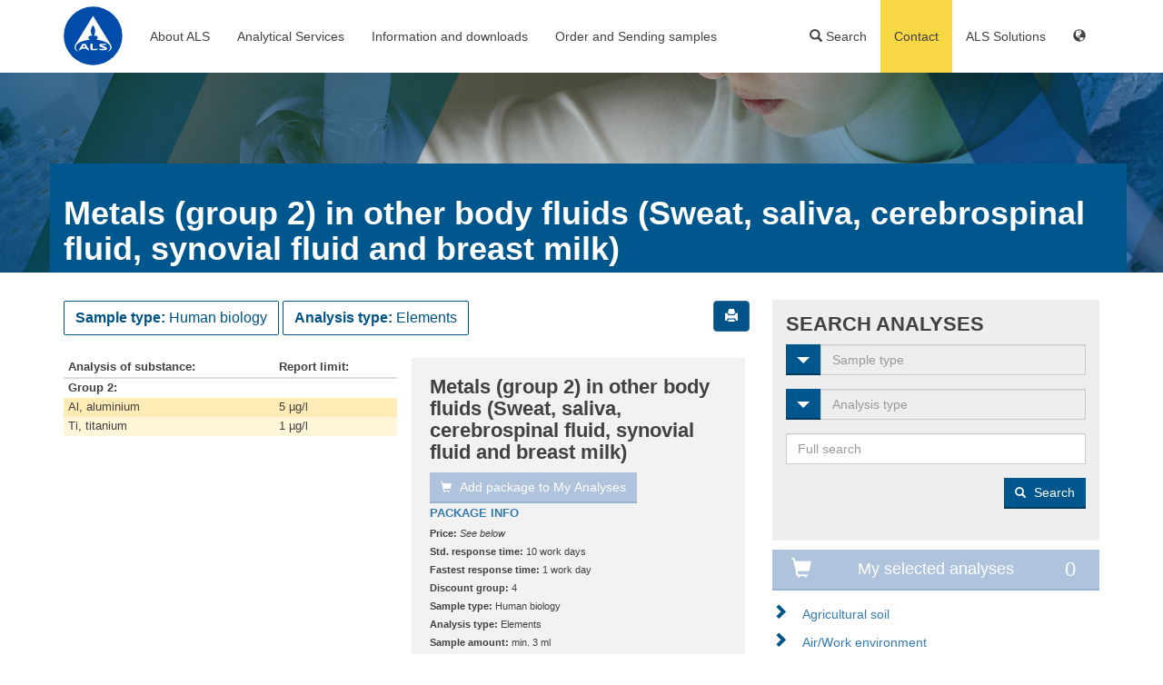

--- FILE ---
content_type: text/html; charset=UTF-8
request_url: https://www.alsglobal.se/en/package/human-biology_4/human-biology_34/elements_5/metals-group-2-in-other-body-fluids-sweat-saliva-cerebrospinal-fluid-synovial-fluid-and-breast-milk-_19143
body_size: 18859
content:
<!DOCTYPE html>
<html lang="en">
  <head>
    <meta charset="utf-8">
    <meta http-equiv="X-UA-Compatible" content="IE=edge">
    <meta name="viewport" content="width=device-width, initial-scale=1">
    
        <!--headLink-->    <!--doc->getTitle Packages --><title>Packages</title><!--headMeta--><meta name="als-type" content="als-package" >
    
        <!-- Bootstrap v3.3.7 -->
    <link href="/website/static/css/bootstrap.min.css" rel="stylesheet">

    <!-- css -->
    <link href="https://use.typekit.net/lba4skc.css" rel="stylesheet"><!-- Fonts -->
    <link href="/website/static/css/layout.css?6" rel="stylesheet">
    <link href="/website/static/css/layout-responsive.css?6" rel="stylesheet">
    <link href="/website/static/css/typography.css?6" rel="stylesheet">
    <link href="/website/static/css/typography-responsive.css?6" rel="stylesheet">
    <link href="/website/static/css/nav.css?6" rel="stylesheet">

    <script src="https://ajax.googleapis.com/ajax/libs/jquery/1.12.4/jquery.min.js"></script>

        
    <link rel="Shortcut Icon" type="image/x-icon" href="/static/img/favicon.ico" />

  <!-- Global site tag (gtag.js) - Google Analytics -->
                        <script async src="https://www.googletagmanager.com/gtag/js?id=G-98WGLSK985"></script>
                        <script>
                          window.dataLayer = window.dataLayer || [];
                          function gtag(){dataLayer.push(arguments);}
                          gtag('js', new Date());

                          gtag('config', 'G-98WGLSK985');
                        </script> </head>
  <body style="height: 100%;" class="">

    <div class="page-holder">

    <!-- Navigation -->
<nav id="site-nav">
    <div class="container">

    <div class="row">
        <div class="col-sm-12"> 
            <a href="/en">
                <img src="/website/static/images/ALS-logo-new.svg" id="header-logo" alt="ALS Group" width="65" style="margin-top: 7px;">
            </a>
            
            <!-- Main menu (no mobile) -->
            <ul class="nav-main hidden-xs">

                                                            <li class="hover-delay">
                            <a href="#">About ALS</a>
                            <div class="site-nav-block blue-border">
                                <div class="container">
				    
<button type="button" class="close close-menu hidden-xs" aria-label="Close" style="display:none"><span aria-hidden="true">×</span></button>
    <div class="row">
    
                                    <div class="col-sm-2">
                
                    
                    <h2 class="hidden-xs">
<a href="/en/als-scandinavia/about-als" placeholder="Header Link" class="header-link">About ALS</a></h2>
<ul>
            <li><a href="/en/als-scandinavia/quality" >Quality</a></li>
            <li><a href="/en/als-scandinavia/research" >Research</a></li>
            <li><a href="/en/als-scandinavia/job-openings" >Work at ALS</a></li>
            <li><a href="/en/als-scandinavia/data-security" >Data security</a></li>
            <li><a href="/en/customer-service/terms-and-conditions" >Terms and conditions</a></li>
    </ul>

                            </div>
                                            <div class="col-sm-2">
                
                    
                    <h2 class="hidden-xs">
<a href="/en/customer-service/contact-us" placeholder="Header Link" class="header-link">Contact us</a></h2>
<ul>
            <li><a href="/en/customer-service/contact-us" >Contact information</a></li>
            <li><a href="/en/customer-service/quote" >Request a quote</a></li>
    </ul>

                            </div>
                                            <div class="col-sm-2 border-left">
                
                    
                    <h2 class="hidden-xs">
ALS in the Nordics</h2>
<ul>
            <li><a href="https://www.alsglobal.no" >ALS Norway</a></li>
            <li><a href="https://www.alsglobal.dk" >ALS Denmark</a></li>
            <li><a href="https://www.alsglobal.fi" >ALS Finland</a></li>
    </ul>

                            </div>
                                            <div class="col-sm-6">
                
                    
                    <h2 class="hidden-xs">
<a href="https://www.alsglobal.com" placeholder="Header Link" class="header-link">Corporate</a></h2>
<ul>
            <li><a href="https://www.alsglobal.com" >ALS website</a></li>
            <li><a href="https://www.alsglobal.com/en/myals/people-and-careers" >Careers</a></li>
            <li><a href="https://www.alsglobal.com/en/myals/sustainability" >Sustainability</a></li>
            <li><a href="https://www.alsglobal.com/en/myals/investors" >Investors</a></li>
    </ul>

                            </div>
                </div>

                                </div>
                            </div>
                        </li>
                                            <li class="hover-delay">
                            <a href="#">Analytical Services</a>
                            <div class="site-nav-block blue-border">
                                <div class="container">
				    
<button type="button" class="close close-menu hidden-xs" aria-label="Close" style="display:none"><span aria-hidden="true">×</span></button>
    <div class="row">
    
                                    <div class="col-sm-2">
                
                    
                    <h2 class="hidden-xs">
<a href="/en/environment" placeholder="Header Link" class="header-link">Environmental</a></h2>
<ul>
            <li></li>
            <li><a href="/en/environment/biota-analysis" >Biota analysis</a></li>
            <li><a href="/en/environment/technology-critical-elements-analysis" >Technology Critical Elements</a></li>
            <li><a href="/en/environment/asbestos" >Asbestos</a></li>
            <li><a href="/en/screening-metals" >Elemental screenings</a></li>
            <li><a href="/en/environment/rare-earth-elements-analysis" >Rare Earth Element analysis</a></li>
            <li><a href="/en/environment/trace-metal-analysis" >Trace-metal analysis</a></li>
            <li><a href="/en/environment/passive-sampling" >Passive sampling</a></li>
            <li><a href="/en/environment" style="font-weight: bold; font-style: italic">More...</a></li>
    </ul>

                            </div>
                                            <div class="col-sm-2">
                
                    
                    <h2 class="hidden-xs">
<a href="/en/isotope-analysis" placeholder="Header Link" class="header-link">Isotope analysis</a></h2>
<ul>
            <li><a href="/en/isotope-analysis/analytical-packages" >Analytical offering</a></li>
            <li><a href="/en/isotope-analysis/analytical-methods" >Analytical methods</a></li>
            <li><a href="/en/isotope-analysis/laboratory" >The isotope laboratory</a></li>
            <li><a href="/en/isotope-analysis/research" >Research</a></li>
            <li><a href="/en/isotope-analysis/faq" >FAQ</a></li>
            <li><a href="/en/isotope-analysis/contact" >Contact us</a></li>
            <li><a href="/en/isotope-analysis" style="font-weight: bold; font-style: italic">More...</a></li>
    </ul>
<h2 class="hidden-xs">
<a href="/en/screening-metals" placeholder="Header Link" class="header-link">Metal Screenings</a></h2>
<ul>
    </ul>

                            </div>
                                            <div class="col-sm-2">
                
                    
                    <h2 class="hidden-xs">
<a href="/en/human-biology" placeholder="Header Link" class="header-link">Clinical samples</a></h2>
<ul>
            <li><a href="/en/human-biology/blood-analysis" >Blood analysis</a></li>
            <li><a href="/en/human-biology/urine-analysis" >Urine analysis</a></li>
            <li><a href="/en/human-biology/serum-analysis" >Serum analysis</a></li>
            <li><a href="/en/human-biology/table-of-metalanalyses" >Capabilities</a></li>
            <li><a href="/en/pharmaceutical/pharma/bioanalytical-validation-and-testing" >Bioanalysis and validation</a></li>
            <li><a href="/en/human-biology/faq-frequently-asked-questions-" >FAQ</a></li>
            <li><a href="/en/human-biology" style="font-weight: bold; font-style: italic">More...</a></li>
    </ul>

                            </div>
                                            <div class="col-sm-2">
                
                    
                    <h2 class="hidden-xs">
<a href="/en/elementspeciation" placeholder="Header Link" class="header-link">Element speciation</a></h2>
<ul>
            <li><a href="/en/elementspeciation/analytical-methods" >Analytical methods</a></li>
            <li><a href="/en/elementspeciation/inorganic-arsenic-analysis" >Inorganic arsenic</a></li>
            <li><a href="/en/elementspeciation/methyl-mercury-analysis" >Methylmercury</a></li>
            <li><a href="/en/elementspeciation/analysis-of-organotin-compounds" >Organotin compounds</a></li>
            <li><a href="/en/elementspeciation/analysis-of-inorganic-selenium" >Inorganic selenium</a></li>
            <li><a href="/en/elementspeciation/research" >Research</a></li>
            <li><a href="/en/elementspeciation/contact" >Contact us</a></li>
    </ul>

                            </div>
                                            <div class="col-sm-2">
                
                    
                    <h2 class="hidden-xs">
<a href="/en/pharmaceutical/pharma" placeholder="Header Link" class="header-link">Pharmaceutical</a></h2>
<ul>
            <li><a href="/en/pharmaceutical/pharma/elemental-impurities" >Elemental Impurities</a></li>
            <li><a href="/en/pharmaceutical/pharma/bioanalytical-validation-and-testing" >Bioanalysis and validation</a></li>
    </ul>
<h2 class="hidden-xs">
<a href="/en/food" placeholder="Header Link" class="header-link">Food</a></h2>
<ul>
    </ul>

                            </div>
                                            <div class="col-sm-2">
                
                    
                    <h2 class="hidden-xs">
<a href="/en/products" placeholder="Header Link" class="header-link">Product testing</a></h2>
<ul>
            <li></li>
    </ul>

                            </div>
                </div>

                                </div>
                            </div>
                        </li>
                                            <li class="hover-delay">
                            <a href="#">Information and downloads</a>
                            <div class="site-nav-block blue-border">
                                <div class="container">
				    
<button type="button" class="close close-menu hidden-xs" aria-label="Close" style="display:none"><span aria-hidden="true">×</span></button>
    <div class="row">
    
                                    <div class="col-sm-2">
                
                    
                    <h2 class="hidden-xs">
<a href="/en/customer-service/contact-us" placeholder="Header Link" class="header-link">Contacts</a></h2>
<ul>
            <li><a href="/en/customer-service/contact-us" >Contact information</a></li>
            <li><a href="/en/customer-service/quote" >Request a quote</a></li>
    </ul>

                            </div>
                                            <div class="col-sm-2">
                
                    
                    <h2 class="hidden-xs">
<a href="/en/latest-news" placeholder="Header Link" class="header-link">News</a></h2>
<ul>
            <li><a href="/en/customer-service/news-archive" >News archive</a></li>
            <li><a href="/en/customer-service/als-newsletter" >ALS Newsletter</a></li>
    </ul>

                            </div>
                                            <div class="col-sm-2">
                
                    
                    <h2 class="hidden-xs">
<a href="/en/customer-service/downloads" placeholder="Header Link" class="header-link">Information</a></h2>
<ul>
            <li><a href="/en/customer-service/downloads" >Downloads</a></li>
            <li><a href="/en/customer-service/prices-for-sample-preparation-and-sample-storage" >Sample preparation and storage</a></li>
            <li><a href="/en/customer-service/terms-and-conditions" >Terms and conditions</a></li>
            <li><a href="/en/customer-service/contact-us" style="font-weight: bold; font-style: italic">More...</a></li>
    </ul>

                            </div>
                                            <div class="col-sm-2">
                
                    
                    <h2 class="hidden-xs">
<a href="/en/customer-service/order-forms" placeholder="Header Link" class="header-link">Order forms</a></h2>
<ul>
            <li></li>
            <li></li>
            <li></li>
            <li></li>
            <li></li>
            <li><a href="/en/customer-service/order-forms" style="font-weight: bold; font-style: italic">More...</a></li>
    </ul>

                            </div>
                                            <div class="col-sm-2 border-left">
                
                    
                    <h2 class="hidden-xs">
Miscellaneous</h2>
<ul>
            <li><a href="/en/customer-service/order-containers" >Order sample containers</a></li>
            <li><a href="/en/customer-service/order-online-functions" >Request ALSolutions</a></li>
            <li><a href="/en/customer-service/sending-samples-to-ALS" >Sending samples</a></li>
            <li><a href="/en/customer-service/digital-reporting" >Digital reporting</a></li>
    </ul>

                            </div>
                </div>

                                </div>
                            </div>
                        </li>
                                            <li class="hover-delay">
                            <a href="#">Order and Sending samples</a>
                            <div class="site-nav-block blue-border">
                                <div class="container">
				    
<button type="button" class="close close-menu hidden-xs" aria-label="Close" style="display:none"><span aria-hidden="true">×</span></button>
    <div class="row">
    
                                    <div class="col-sm-6">
                
                    
                    <h2 class="hidden-xs">
<a href="/en/customer-service/order-containers" placeholder="Header Link" class="header-link">Order sample containers and equipment</a></h2>
<ul>
    </ul>

                            </div>
                                            <div class="col-sm-6 border-left">
                
                    
                    <h2 class="hidden-xs">
Other</h2>
<ul>
            <li><a href="/en/customer-service/quote" >Request a quote</a></li>
            <li><a href="/en/customer-service/order-forms" >Order forms</a></li>
            <li><a href="/en/customer-service/sending-samples-to-ALS" >Sending samples</a></li>
            <li><a href="/en/customer-service/order-online-functions" >Request ALSolutions</a></li>
    </ul>

                            </div>
                </div>

                                </div>
                            </div>
                        </li>
                                    
          </ul>

          <!-- Main menu mobile -->
                      <nav class="nav-main-m navbar navbar-default visible-xs">
              <div class="container-fluid">
                  <!-- Brand and toggle get grouped for better mobile display -->
                  <div class="navbar-header">
                      <a href="/"><div style="position:absolute;top:0px;left:0px;width: 80px;height: 80px;"></div></a>
                      <button type="button" class="navbar-toggle collapsed" data-toggle="collapse" data-target="#bs-example-navbar-collapse-1" aria-expanded="false">
                          <span class="sr-only">Toggle navigation</span>
                          <span class="icon-bar"></span>
                          <span class="icon-bar"></span>
                          <span class="icon-bar"></span>
                      </button>
                  </div>

                  <!-- Collect the nav links, forms, and other content for toggling -->
                  <div class="collapse navbar-collapse" id="bs-example-navbar-collapse-1">
                      <ul class="nav navbar-nav">

                                                            <li class="dropdown">
                                    <a href="#" class="dropdown-toggle" data-toggle="dropdown" role="button" aria-haspopup="true" aria-expanded="false">
                                        About ALS                                        <span class="caret"></span>
                                    </a>
                                    <ul class="dropdown-menu">
            <li><a href="/en/customer-service/contact-us" >Contacts and locations</a></li>
            <li><a href="/en/customer-service/quote" >Request a quote</a></li>
            <li><a href="/en/als-scandinavia/about-als" >About ALS</a></li>
            <li><a href="/en/als-scandinavia/job-openings" >Careers</a></li>
            <li><a href="/en/als-scandinavia/quality" >Quality</a></li>
            <li><a href="/en/customer-service/terms-and-conditions" >Terms and conditions</a></li>
    </ul>
                                </li>
                                                            <li class="dropdown">
                                    <a href="#" class="dropdown-toggle" data-toggle="dropdown" role="button" aria-haspopup="true" aria-expanded="false">
                                        Analytical Services                                        <span class="caret"></span>
                                    </a>
                                    <ul class="dropdown-menu">
            <li><a href="/en/environment" >Environmental</a></li>
            <li><a href="/en/isotope-analysis" >Isotope analysis</a></li>
            <li><a href="/en/human-biology" >Clinical testing</a></li>
            <li><a href="/en/elementspeciation" >Element speciation</a></li>
            <li><a href="/en/pharmaceutical/pharma" >Pharmaceutical</a></li>
            <li><a href="/en/products" >Product testing</a></li>
            <li><a href="/en/food" >Food</a></li>
    </ul>
                                </li>
                                                            <li class="dropdown">
                                    <a href="#" class="dropdown-toggle" data-toggle="dropdown" role="button" aria-haspopup="true" aria-expanded="false">
                                        Information and downloads                                        <span class="caret"></span>
                                    </a>
                                    <ul class="dropdown-menu">
            <li><a href="/en/customer-service/downloads" >Informational leaflets</a></li>
            <li><a href="/en/customer-service/order-forms" >Order forms</a></li>
            <li><a href="/en/customer-service/contact-us" >Contact us</a></li>
            <li><a href="/en/customer-service/quote" >Request a quote</a></li>
            <li><a href="/en/customer-service/order-containers" >Order sample containers</a></li>
            <li><a href="/en/customer-service/prices-for-sample-preparation-and-sample-storage" >Sample preparation and storage</a></li>
            <li><a href="/en/customer-service/terms-and-conditions" >Terms and conditions</a></li>
            <li><a href="/en/customer-service/als-newsletter" >ALS Newsletter</a></li>
            <li><a href="/en/customer-service/order-online-functions" >Request ALSolutions</a></li>
            <li><a href="/en/customer-service/sending-samples-to-ALS" >Sending samples</a></li>
            <li><a href="/en/customer-service/contact-us" >More...</a></li>
    </ul>
                                </li>
                                                            <li class="dropdown">
                                    <a href="#" class="dropdown-toggle" data-toggle="dropdown" role="button" aria-haspopup="true" aria-expanded="false">
                                        Order and Sending samples                                        <span class="caret"></span>
                                    </a>
                                    <ul class="dropdown-menu">
            <li><a href="/en/customer-service/order-containers" >Sample containers and equipment</a></li>
            <li><a href="/en/customer-service/order-forms" >Order forms</a></li>
            <li><a href="/en/customer-service/quote" >Request a quote</a></li>
            <li><a href="/en/customer-service/sending-samples-to-ALS" >Sending samples</a></li>
            <li><a href="/en/customer-service/order-online-functions" >Request ALSolutions</a></li>
    </ul>
                                </li>
                            
                      </ul>

                  </div><!-- /.navbar-collapse -->
              </div><!-- /.container-fluid -->
          </nav>
            

          <!-- Sub menu -->
          <ul class="nav-sub">

                                        
              <li class="hover-delay">
                  <a class="nav-sub-header header-search"><span class="glyphicon glyphicon-search"></span> Search </a>
                    <div class="site-nav-block yellow-border">
                        <div class="container">
                            <!-- override site-nav-block css -->
<style>
/*    .site-nav-block .search-analyses ul {
        padding: 0px;
        margin: 2px 0 0;
    }
    .site-nav-block .search-analyses ul li {
        float: none;
    }
    .site-nav-block .search-analyses ul li a {
        padding: 3px 20px;
        display: block;
        height: auto;
    }
    .site-nav-block .search-analyses ul li a:hover,
    .nav-sub .search-analyses li a:hover {
        color: #262626;
        text-decoration: none;
        background-color: #f5f5f5;
    }*/
</style>
<!-- search-analyses-extended -->
<div class="overlay-inner search-analyses block">
    <div class="row">
        <div class="col-sm-6"><button type="button" class="close close-menu hidden-xs" aria-label="Close" style="display:none"><span aria-hidden="true">×</span></button>
            <section class="als-form">
                <h2>Search site</h2>
                <form action="/en/search" method="GET" id="search-als">
                    <div class="row">
                    <div class="col-sm-12">
                        <div class="form-group">
                            <input type="text"  class="form-control" id="search" name="q" value="">
                        </div>
                    </div>
                    <div class="col-sm-12">
                        <button type="submit" class="btn btn-default submit-search" id="submit-search" value="">Search site</button>
                    </div>
                    </div>
                </form>
                        </section>
        </div>
        <div class="col-sm-6 border-left"><button type="button" class="close close-menu hidden-xs" aria-label="Close" style="display:none"><span aria-hidden="true">×</span></button>
            <section class="als-form">
                <h2>Search analyses</h2>
                <form action="/en/search-analysis" method="GET" id="search-als">
                    <div class="row">
                    <div class="col-sm-12">
                        <div class="input-group form-group">
                            <div class="input-group-btn">
                              <!-- Button and dropdown menu -->
                              <div class="dropdown">
                                  <button class="btn btn-default dropdown-toggle" type="button" data-toggle="dropdown"><span class="hidden-xs">Sample type</span>
                                    <span class="caret"></span></button>
                                    <ul id="select-matrix" cid="select-matrix" class="dropdown-menu select-matrix" type="1">
<li class="all-opt"><a class="menu-action opt-m-all" tabindex="-1" href="" id="0" cid="0" area_id="0">All</a></li>
<li class="divider all-opt"></li>
<li><a class="menu-action  opt-m-select" tabindex="-1" href="" id="43" cid="m43-0" area_id="59" area_obj="m43sm0">Agricultural soil</a></li>
<li><a class="menu-action  opt-m-select" tabindex="-1" href="" id="6" cid="m6-0" area_id="1,5,8,21,55,56" area_obj="m6sm0">Air/Work environment</a></li>
<li><a class="menu-action  opt-m-select" tabindex="-1" href="" id="3" cid="m3-0" area_id="1,5" area_obj="m3sm0">Biological material</a></li>
<li><a class="menu-action  opt-m-select" tabindex="-1" href="" id="18" cid="m18-0" area_id="4" area_obj="m18sm0">Chemicals</a></li>
<li><a class="menu-action  opt-m-select" tabindex="-1" href="" id="25" cid="m25-0" area_id="2,11,12,13,17,20,24,41,43,45,47,49,50" area_obj="m25sm0">Food</a></li>
<li class="dropdown-submenu">
<a class="submenu-link" tabindex="-1" href="" cid="m5-0,23" >Fuel, ash and flue gas <span class="caret"></span></a>
<ul class="dropdown-menu select-matrix">
<li class="all-opt"><a class="menu-action opt-m-select" tabindex="-1" href="" id="5" cid="5" area_id="1,4,5,20,21,54" area_obj="m5sm0">All Fuel, ash and flue gas</a></li>
<li class="divider all-opt"></li>
<li><a class="menu-action" tabindex="-1" href="" id="5" cid="m5-0,23" sub_id="23" area_id="5" area_obj="m5sm23">Paper, pulp and lyes</a></li>
</ul>
<li class="dropdown-submenu">
<a class="submenu-link" tabindex="-1" href="" cid="m16-0,13" >Geological samples <span class="caret"></span></a>
<ul class="dropdown-menu select-matrix">
<li class="all-opt"><a class="menu-action opt-m-select" tabindex="-1" href="" id="16" cid="16" area_id="4,5,65" area_obj="m16sm0">All Geological samples</a></li>
<li class="divider all-opt"></li>
<li><a class="menu-action" tabindex="-1" href="" id="16" cid="m16-0,13" sub_id="13" area_id="5" area_obj="m16sm13">Electronics</a></li>
</ul>
<li class="dropdown-submenu">
<a class="submenu-link" tabindex="-1" href="" cid="m34-0,8,11,39,9,10" >Human biology <span class="caret"></span></a>
<ul class="dropdown-menu select-matrix">
<li class="all-opt"><a class="menu-action opt-m-select" tabindex="-1" href="" id="34" cid="34" area_id="1,4,5,20" area_obj="m34sm0">All Human biology</a></li>
<li class="divider all-opt"></li>
<li><a class="menu-action" tabindex="-1" href="" id="34" cid="m34-0,8,11,39,9,10" sub_id="8" area_id="5" area_obj="m34sm8">Blood</a></li>
<li><a class="menu-action" tabindex="-1" href="" id="34" cid="m34-0,8,11,39,9,10" sub_id="11" area_id="5" area_obj="m34sm11">Hair and nails</a></li>
<li><a class="menu-action" tabindex="-1" href="" id="34" cid="m34-0,8,11,39,9,10" sub_id="39" area_id="20" area_obj="m34sm39">Isotope analyses</a></li>
<li><a class="menu-action" tabindex="-1" href="" id="34" cid="m34-0,8,11,39,9,10" sub_id="9" area_id="1,5" area_obj="m34sm9">Serum/plasma</a></li>
<li><a class="menu-action" tabindex="-1" href="" id="34" cid="m34-0,8,11,39,9,10" sub_id="10" area_id="1,4,5" area_obj="m34sm10">Urine</a></li>
</ul>
<li class="dropdown-submenu">
<a class="submenu-link" tabindex="-1" href="" cid="m12-13" >Industrial samples <span class="caret"></span></a>
<ul class="dropdown-menu select-matrix">
<li class="all-opt"><a class="menu-action opt-m-select" tabindex="-1" href="" id="12" cid="12" area_id="5" area_obj="m12sm0">All Industrial samples</a></li>
<li class="divider all-opt"></li>
<li><a class="menu-action" tabindex="-1" href="" id="12" cid="m12-13" sub_id="13" area_id="5" area_obj="m12sm13">Electronics</a></li>
</ul>
<li><a class="menu-action  opt-m-select" tabindex="-1" href="" id="39" cid="m39-0" area_id="20" area_obj="m39sm0">Isotope analyses</a></li>
<li><a class="menu-action  opt-m-select" tabindex="-1" href="" id="7" cid="m7-0" area_id="5" area_obj="m7sm0">Materials</a></li>
<li><a class="menu-action  opt-m-select" tabindex="-1" href="" id="22" cid="m22-0" area_id="1,4,5" area_obj="m22sm0">Oils and solvents</a></li>
<li><a class="menu-action  opt-m-select" tabindex="-1" href="" id="4" cid="m4-0" area_id="1,5" area_obj="m4sm0">Passive sampling/water</a></li>
<li class="dropdown-submenu">
<a class="submenu-link" tabindex="-1" href="" cid="m15-0,39,38,37" >Pharmaceuticals <span class="caret"></span></a>
<ul class="dropdown-menu select-matrix">
<li class="all-opt"><a class="menu-action opt-m-select" tabindex="-1" href="" id="15" cid="15" area_id="0,5,20,54" area_obj="m15sm0">All Pharmaceuticals</a></li>
<li class="divider all-opt"></li>
<li><a class="menu-action" tabindex="-1" href="" id="15" cid="m15-0,39,38,37" sub_id="39" area_id="20" area_obj="m15sm39">Isotope analyses</a></li>
<li><a class="menu-action" tabindex="-1" href="" id="15" cid="m15-0,39,38,37" sub_id="38" area_id="5" area_obj="m15sm38">Solid samples</a></li>
<li><a class="menu-action" tabindex="-1" href="" id="15" cid="m15-0,39,38,37" sub_id="37" area_id="5" area_obj="m15sm37">Solutions</a></li>
</ul>
<li class="dropdown-submenu">
<a class="submenu-link" tabindex="-1" href="" cid="m35-0,19,18,13,39,22,23,21,24,20" >Products and chemicals <span class="caret"></span></a>
<ul class="dropdown-menu select-matrix">
<li class="all-opt"><a class="menu-action opt-m-select" tabindex="-1" href="" id="35" cid="35" area_id="1,4,5,20,54,55" area_obj="m35sm0">All Products and chemicals</a></li>
<li class="divider all-opt"></li>
<li><a class="menu-action" tabindex="-1" href="" id="35" cid="m35-0,19,18,13,39,22,23,21,24,20" sub_id="19" area_id="5" area_obj="m35sm19">Ceramics</a></li>
<li><a class="menu-action" tabindex="-1" href="" id="35" cid="m35-0,19,18,13,39,22,23,21,24,20" sub_id="18" area_id="5" area_obj="m35sm18">Chemicals</a></li>
<li><a class="menu-action" tabindex="-1" href="" id="35" cid="m35-0,19,18,13,39,22,23,21,24,20" sub_id="13" area_id="1,5" area_obj="m35sm13">Electronics</a></li>
<li><a class="menu-action" tabindex="-1" href="" id="35" cid="m35-0,19,18,13,39,22,23,21,24,20" sub_id="39" area_id="20" area_obj="m35sm39">Isotope analyses</a></li>
<li><a class="menu-action" tabindex="-1" href="" id="35" cid="m35-0,19,18,13,39,22,23,21,24,20" sub_id="22" area_id="1,4,5" area_obj="m35sm22">Oils and solvents</a></li>
<li><a class="menu-action" tabindex="-1" href="" id="35" cid="m35-0,19,18,13,39,22,23,21,24,20" sub_id="23" area_id="1,5" area_obj="m35sm23">Paper, pulp and lyes</a></li>
<li><a class="menu-action" tabindex="-1" href="" id="35" cid="m35-0,19,18,13,39,22,23,21,24,20" sub_id="21" area_id="1,5,55" area_obj="m35sm21">Plastic</a></li>
<li><a class="menu-action" tabindex="-1" href="" id="35" cid="m35-0,19,18,13,39,22,23,21,24,20" sub_id="24" area_id="1,5" area_obj="m35sm24">Textiles</a></li>
<li><a class="menu-action" tabindex="-1" href="" id="35" cid="m35-0,19,18,13,39,22,23,21,24,20" sub_id="20" area_id="5" area_obj="m35sm20">Toys</a></li>
</ul>
<li><a class="menu-action  opt-m-select" tabindex="-1" href="" id="40" cid="m40-0" area_id="7,65" area_obj="m40sm0">Sample preparation</a></li>
<li><a class="menu-action  opt-m-select" tabindex="-1" href="" id="1" cid="m1-0" area_id="1,2,3,4,5,19,50,54,66,67" area_obj="m1sm0">Soil, sludge and sediment</a></li>
<li><a class="menu-action  opt-m-select" tabindex="-1" href="" id="36" cid="m36-0" area_id="1,3,4,5,8,19,54,55,56" area_obj="m36sm0">Waste/construction material</a></li>
<li><a class="menu-action  opt-m-select" tabindex="-1" href="" id="2" cid="m2-0" area_id="1,2,3,4,5,6,20,45,50,54,55" area_obj="m2sm0">Water</a></li>
</ul>                                </div>
                            </div>
                            <input type="text" class="form-control selected-text my-xs-4" placeholder="Sample type" readonly="readonly">
                            <input type="hidden" class="selected-id" name="selected-matrix" id="selected-matrix" value="">
                            <input type="hidden" class="selected-sub-id" name="selected-sub-matrix" id="selected-sub-matrix" value="">
                        </div>
                        <div class="input-group form-group">
                              <div class="input-group-btn">
                                <!-- Button and dropdown menu -->
                                <div class="dropdown">
                                      <button class="btn btn-default dropdown-toggle" type="button" data-toggle="dropdown"><span class="hidden-xs">Analysis type</span>
                                      <span class="caret"></span></button>
                                      <ul id="select-area" cid="select-area" class="dropdown-menu select-area" type="2">
<li class="all-opt"><a class="menu-action opt-a-all" tabindex="-1" href="" id="0" cid="0" area_id="0">All</a></li>
<li class="divider all-opt"></li>
<li><a class="menu-action  opt-a-select" tabindex="-1" href="" id="49" cid="a49-0" area_id="" area_obj="a49sa0">Additives</a></li>
<li><a class="menu-action  opt-a-select" tabindex="-1" href="" id="59" cid="a59-0" area_id="" area_obj="a59sa0">Agricultural</a></li>
<li><a class="menu-action  opt-a-select" tabindex="-1" href="" id="12" cid="a12-0" area_id="" area_obj="a12sa0">Allergenes</a></li>
<li><a class="menu-action  opt-a-select" tabindex="-1" href="" id="8" cid="a8-0" area_id="" area_obj="a8sa0">Asbestos and fibers</a></li>
<li><a class="menu-action  opt-a-select" tabindex="-1" href="" id="3" cid="a3-0" area_id="" area_obj="a3sa0">Combination packages</a></li>
<li><a class="menu-action  opt-a-select" tabindex="-1" href="" id="43" cid="a43-0" area_id="" area_obj="a43sa0">Contaminants</a></li>
<li><a class="menu-action  opt-a-select" tabindex="-1" href="" id="24" cid="a24-0" area_id="" area_obj="a24sa0">Determination of species or origin</a></li>
<li><a class="menu-action  opt-a-select" tabindex="-1" href="" id="6" cid="a6-0" area_id="" area_obj="a6sa0">Drinking water analyses</a></li>
<li><a class="menu-action  opt-a-select" tabindex="-1" href="" id="54" cid="a54-0" area_id="" area_obj="a54sa0">Ecotoxicology</a></li>
<li><a class="menu-action  opt-a-select" tabindex="-1" href="" id="5" cid="a5-0" area_id="" area_obj="a5sa0">Elements</a></li>
<li><a class="menu-action  opt-a-select" tabindex="-1" href="" id="21" cid="a21-0" area_id="" area_obj="a21sa0">Equipment</a></li>
<li><a class="menu-action  opt-a-select" tabindex="-1" href="" id="41" cid="a41-0" area_id="" area_obj="a41sa0">General chemistry</a></li>
<li><a class="menu-action  opt-a-select" tabindex="-1" href="" id="66" cid="a66-0" area_id="" area_obj="a66sa0">Geotechnical analyses</a></li>
<li><a class="menu-action  opt-a-select" tabindex="-1" href="" id="67" cid="a67-0" area_id="" area_obj="a67sa0">Invasive plants</a></li>
<li><a class="menu-action  opt-a-select" tabindex="-1" href="" id="20" cid="a20-0" area_id="" area_obj="a20sa0">Isotopes</a></li>
<li><a class="menu-action  opt-a-select" tabindex="-1" href="" id="19" cid="a19-0" area_id="" area_obj="a19sa0">Leaching tests</a></li>
<li><a class="menu-action  opt-a-select" tabindex="-1" href="" id="11" cid="a11-0" area_id="" area_obj="a11sa0">Metals and minerals</a></li>
<li><a class="menu-action  opt-a-select" tabindex="-1" href="" id="45" cid="a45-0" area_id="" area_obj="a45sa0">Microbiology</a></li>
<li><a class="menu-action  opt-a-select" tabindex="-1" href="" id="55" cid="a55-0" area_id="" area_obj="a55sa0">Microplastics and particles</a></li>
<li><a class="menu-action  opt-a-select" tabindex="-1" href="" id="56" cid="a56-0" area_id="" area_obj="a56sa0">Mold and dry rot fungus</a></li>
<li><a class="menu-action  opt-a-select" tabindex="-1" href="" id="17" cid="a17-0" area_id="" area_obj="a17sa0">Mycotoxins</a></li>
<li><a class="menu-action  opt-a-select" tabindex="-1" href="" id="47" cid="a47-0" area_id="" area_obj="a47sa0">Nutritional parameters</a></li>
<li><a class="menu-action  opt-a-select" tabindex="-1" href="" id="1" cid="a1-0" area_id="" area_obj="a1sa0">Organic compounds</a></li>
<li><a class="menu-action  opt-a-select" tabindex="-1" href="" id="4" cid="a4-0" area_id="" area_obj="a4sa0">Other analyses</a></li>
<li><a class="menu-action  opt-a-select" tabindex="-1" href="" id="2" cid="a2-0" area_id="" area_obj="a2sa0">Pesticides</a></li>
<li><a class="menu-action  opt-a-select" tabindex="-1" href="" id="7" cid="a7-0" area_id="" area_obj="a7sa0">Sample preparation etc.</a></li>
<li><a class="menu-action  opt-a-select" tabindex="-1" href="" id="50" cid="a50-0" area_id="" area_obj="a50sa0">Speciation</a></li>
<li><a class="menu-action  opt-a-select" tabindex="-1" href="" id="65" cid="a65-0" area_id="" area_obj="a65sa0">Sulphide containing rock</a></li>
<li><a class="menu-action  opt-a-select" tabindex="-1" href="" id="13" cid="a13-0" area_id="" area_obj="a13sa0">Vitamins</a></li>
</ul>                                    </div>
                              </div>
                            <input type="text" class="form-control selected-text my-xs-4" placeholder="Analysis type" readonly="readonly">
                            <input type="hidden" class="selected-id" name="selected-area" id="selected-area" value="">
                            <input type="hidden" class="selected-sub-id" name="selected-sub-area" id="selected-sub-area" value="">
                        </div>
                    </div>
                    <div class="col-sm-12">
                        <div class="form-group">
                                                        <input type="text" class="form-control keyword-search" keyword-dropdown="d977a1cb711300184403ee131a92ab5c" id="search" name="q" placeholder="Full search" autocomplete="off">
                            <div class="keyword-dropdown hide" id="d977a1cb711300184403ee131a92ab5c">
                                    <ul tabindex="0" class="ui-menu ui-widget ui-widget-content ui-autocomplete ui-front" style=""></ul>
                            </div>
                        </div>
                    </div>
                    <div class="col-sm-12">
                        <button type="submit" class="btn btn-default submit-search" id="submit-search" value=""><span class="glyphicon glyphicon-search"> </span> Search</button>
                    </div>
                    </div>
                </form>
                            </section>
        </div>
        <!-- search-analyses-js -->
<script>
    if(!script_loaded) {
        var script_loaded = true;

        function setTextAndId(input_group, object){
            input_group.find('input.selected-text').attr('readonly', false);
            input_group.find('input.selected-text').val($(object).first().text());
            input_group.find('input.selected-text').attr('readonly', true);
            input_group.find('input.selected-id').val($(object).attr('id'));
            input_group.find('input.selected-sub-id').val($(object).attr('sub_id'));

            $('.selected-text').filter(function() {
                if ($(this).val() != '') {
                    $(this).addClass('has-value');
                }else{
                    $(this).removeClass('has-value');
                }
            });
        }

        function hideShowAreas(selected_areas){
            if ($.isEmptyObject(selected_areas) == false) {
                $('ul#select-area li, ul#select-area li li').not('.all-opt').hide();
                $.each(selected_areas, function(ai, sa) {                    
                    $('ul#select-area li, ul#select-area li li').each(function (i, l) {
                        if ($(this).find('a').attr('cid') == ai+'-'+sa) {
                            $(this).show();
                        }
                    });
                });
            } else {
                $('ul#select-area li').show();
            }
        }
        
        function createKeywordList(search_field_id, keywords){
            var keyword_list_wrapper = $('#'+search_field_id);
            var keyword_list_ul = $('#'+search_field_id + ' ul');
            keyword_list_ul.empty();
            $.each(keywords, function(i) {
                var li = $('<li/>')
                    .addClass('ui-menu-item')
                    .attr('role', 'menuitem')
                    .appendTo(keyword_list_ul);
                var a = $('<a/>')
                    .addClass('ui-all')
                    .text( this.title )
                    .appendTo(li);
            });
            
            $('#'+search_field_id + ' a').click(function(){
                    $('input[keyword-dropdown='+search_field_id+']').val($(this).text());
                    keyword_list_wrapper.addClass('hide').hide();
            });
            
            keyword_list_wrapper.removeClass('hide').show();
            $('#'+search_field_id).scrollTop(0);
        }
        

        function initAutocomplete(search_field){

            $(search_field).keyup(function(){
                
                var search_field_id = $(this).attr('keyword-dropdown');
                var str = $(this).val();
                var selected_matrix = $(this).closest('form').find('#selected-matrix').val();
                var selected_submatrix = $(this).closest('form').find('#selected-sub-matrix').val();
                var selected_area = $(this).closest('form').find('#selected-area').val();
                var valid = $.ajax({url: "https://online.alsglobal.se/ajaxGetSearchKeywords",
                                    type: "post",
                                    data: {str: str,
                                            matrix_id: selected_matrix,
                                            matrix_sub_id: selected_submatrix,
                                            area_id: selected_area,
                                            country_code: 'en',
                                            lang_primary: 'se',
                                            lang_secondary: ''},
                                    success: function( data ) {
                                        if (data.length > 2) {
                                            var kw = $.parseJSON(data);
                                            createKeywordList(search_field_id, kw);
                                        }else{
                                            
                                        }
                                    }
                                });
            });
            
            //Hide keyword list on focus out if not the new focus object is the keyword list UL
            $(search_field).focusout(function() {
                var search_field_id = $(this).attr('keyword-dropdown');
                var keyword_list_wrapper = $('#'+search_field_id);
                if(!$(event.relatedTarget).is('#'+search_field_id + ' ul')){
                    keyword_list_wrapper.addClass('hide').hide();
                }
            });
            
        }
        
        
        var combinations = {
 "m0sm0": {"a5": "0"},
 "m1sm0": {"a3": "0","a54": "0","a5": "0","a66": "0","a67": "0","a1": "0","a4": "0","a2": "0","a50": "0"},
 "m2sm0": {"a3": "0","a6": "0","a54": "0","a5": "0","a20": "0","a45": "0","a55": "0","a1": "0","a4": "0","a2": "0","a50": "0"},
 "m3sm0": {"a5": "0","a1": "0"},
 "m4sm0": {"a5": "0","a1": "0"},
 "m5sm0": {"a54": "0","a5": "0","a21": "0","a20": "0","a1": "0","a4": "0"},
 "m5sm23": {"a5": "0"},
 "m6sm0": {"a8": "0","a5": "0","a21": "0","a55": "0","a56": "0","a1": "0"},
 "m7sm0": {"a5": "0"},
 "m12sm13": {"a5": "0"},
 "m12sm0": {"a5": "0"},
 "m15sm0": {"a54": "0","a5": "0","a20": "0"},
 "m15sm37": {"a5": "0"},
 "m15sm38": {"a5": "0"},
 "m15sm39": {"a20": "0"},
 "m16sm0": {"a5": "0","a4": "0","a65": "0"},
 "m16sm13": {"a5": "0"},
 "m18sm0": {"a4": "0"},
 "m22sm0": {"a5": "0","a1": "0","a4": "0"},
 "m25sm0": {"a49": "0","a12": "0","a43": "0","a24": "0","a41": "0","a20": "0","a11": "0","a45": "0","a17": "0","a47": "0","a2": "0","a50": "0","a13": "0"},
 "m34sm0": {"a5": "0","a1": "0","a4": "0","a20": "0"},
 "m34sm8": {"a5": "0"},
 "m34sm9": {"a5": "0","a1": "0"},
 "m34sm10": {"a5": "0","a1": "0","a4": "0"},
 "m34sm11": {"a5": "0"},
 "m34sm39": {"a20": "0"},
 "m35sm0": {"a54": "0","a5": "0","a1": "0","a55": "0","a4": "0","a20": "0"},
 "m35sm13": {"a5": "0","a1": "0"},
 "m35sm18": {"a5": "0"},
 "m35sm19": {"a5": "0"},
 "m35sm20": {"a5": "0"},
 "m35sm21": {"a5": "0","a55": "0","a1": "0"},
 "m35sm22": {"a5": "0","a1": "0","a4": "0"},
 "m35sm23": {"a5": "0","a1": "0"},
 "m35sm24": {"a5": "0","a1": "0"},
 "m35sm39": {"a20": "0"},
 "m36sm0": {"a8": "0","a3": "0","a54": "0","a5": "0","a19": "0","a55": "0","a56": "0","a1": "0","a4": "0"},
 "m39sm0": {"a20": "0"},
 "m40sm0": {"a7": "0","a65": "0"},
 "m43sm0": {"a59": "0"},
"d":{}
};

        $(document).ready(function(){
            
            

            $('#search-als .dropdown-menu a').on("click", function(e){
              e.preventDefault();//prevent reload of page clicking on a->href without #
            });

            $('.dropdown-submenu a.submenu-link').on("click", function(e){
              var thesubstate = $(this).next('ul:hidden');
              var thestate = false;
              if(thesubstate.length == 1) {
                      thestate = true;
              } else {
                      thestate = false;
              }
              $(this).closest('.dropdown-menu').find('.dropdown-submenu ul').not($(this).next('ul')).hide(); //hide previously open sub-menus, but not this
              $(this).next('ul').toggle(thestate);
              e.stopPropagation();
              e.preventDefault();
            });


            $('.select-matrix a.menu-action').on("click", function(e){
                  var selected_area = $(this).closest('form').find('.select-area');
                  var selected_area_text = selected_area.closest('.input-group').find('input.selected-text');
                  selected_area_text.attr('readonly', false);
                  selected_area_text.val('');
                  selected_area_text.attr('readonly', true);
                  selected_area.closest('.input-group').find('input.selected-id').val('');
                  selected_area.closest('.input-group').find('input.selected-sub-id').val('');
            });

            $('.dropdown-menu a.menu-action').on("click", function(e){
                  var input_group = $(this).closest('.input-group');
                  var dropdown_type = input_group.find('ul.dropdown-menu').attr('type');
                  setTextAndId(input_group, this);
                  $(this).closest('.dropdown').find('ul ul').hide();
                  if (dropdown_type == 1) {
                      var selected_areas = eval('combinations.'+$(this).attr('area_obj'));
                      hideShowAreas(selected_areas);
                  }
              });
            initAutocomplete(".keyword-search");
          });
    
    }
</script>
 
    </div>
</div>
                        </div>
                    </div>
              </li>
              <li class="hover-delay">
              <a class="nav-sub-header yellow header-contact">Contact</a>
                                    <div class="site-nav-block yellow-border">
                        <div class="container">
                            
<button type="button" class="close close-menu hidden-xs" aria-label="Close" style="display:none"><span aria-hidden="true">×</span></button>
    <div class="row">
    
                                    <div class="col-sm-3">
                
                    
                        

<script>
	<!-- var form_recaptcha_2623_1 = false; -->
</script>

<section class="als-form show-fineprint" id="1">
                        <form  action="/?controller=web-form&action=default"             method="POST"             id="webform-info-ta-en" >
            <input type="hidden" id="form_unique_id" name="form_unique_id" value="2623_1" />
            <input type="hidden" id="form_id" name="form_id" value="webform-info-ta-en" />
            <input type="hidden" id="current_url" name="current_url" value="https://www.alsglobal.se/en/package/human-biology_4/human-biology_34/elements_5/metals-group-2-in-other-body-fluids-sweat-saliva-cerebrospinal-fluid-synovial-fluid-and-breast-milk-_19143" />
            <input type="hidden" id="rootText" name="rootText" value="/se" />
            <input type="hidden" id="document_id" name="document_id" value="2623" />
            <input type="hidden" id="language" name="language" value="en" />
            <div class="row">
                <div class="col-sm-12">
                    
                    <div class="row">
    
                                    <div class="col-sm-12">
                
                    
                    

<input type="hidden" class="form-control" id="SenderID" name="SenderID" value="f395e760bbce81537a6c2df5bcbbb4c5">
<input type="hidden" class="form-control" id="SenderName" name="SenderName" value="">

<div class="form-group">
    <label for="your name">Your Name</label>
    <input type="text" class="form-control" id="your name" name="your name">
</div>
<div class="form-group">
    <label for="your_e-mail_or_phone">Your E-mail or phone</label>
    <input type="text" class="form-control" id="your_e-mail_or_phone" name="your_e-mail_or_phone">
                <input type="hidden" class="form-control" id="use_for_confirmation" name="use_for_confirmation" value="your_e-mail_or_phone">
        </div><div class="form-group">
    <label for="message">Message</label>
    <textarea class="form-control" rows="3" id="message" name="message"></textarea>
</div>

<script src="https://www.google.com/recaptcha/api.js?render=6Lc-V5kUAAAAANMHF_0Kvup8-eUX4uaaeC7ciM2Q"></script>
<script>
	var form_recaptcha_2623_1 = true;
	
	function add_recaptcha_2623_1(form, ajax){
        	
		grecaptcha.ready(function() {

			// do request for recaptcha token
			// response is promise with passed token
			grecaptcha.execute('6Lc-V5kUAAAAANMHF_0Kvup8-eUX4uaaeC7ciM2Q', {action: 'webform_post'}).then(function(token) {

		                // add token to form
        		        $(form).prepend('<input type="hidden" name="grc-token" value="' + token + '">');
                		$(form).prepend('<input type="hidden" name="grc-action" value="webform_post">');
	        	        if(ajax) {
        				post_form_2623_1();
				}else{
					$(form).unbind('submit').submit();
				}
            		});
        	});
    	}
</script>

<div class="form-group show-policy">
	<div class="policy-terms">
        This site is protected by reCAPTCHA and the Google <a href="https://policies.google.com/privacy">Privacy Policy</a> and <a href="https://policies.google.com/terms">Terms of Service</a> apply.	</div>
</div>
<div class="submit-gdpr show-policy">
    <div class="policy-terms">
                  <div class="checkbox">
            <label>
              <input type="checkbox" value="Agree on GDPR" id="gdpr_agree_2623_1" name="gdpr_agree_2623_1">
              I agree that my information will be saved. The data will be managed in accordance with <a href="/en/als-scandinavia/data-security" >ALS Data Protection Policy</a>. The information may be used for marketing purposes.            </label>
          </div>
            </div>
    <div>
        <button type="submit" id="submit_2623_1" class="btn btn-default" disabled>
        Submit        </button>
    </div>
    <script>
        $(document).ready(function(){
            $('#gdpr_agree_2623_1').change(function() {
                if (this.checked) {
                    $('#submit_2623_1').attr('disabled', false);
                } else {
                    $('#submit_2623_1').attr('disabled', true);
                }
            });
        });
    </script>
</div>

                            </div>
                </div>

                </div>
            </div>
            <div id="form-overlay-2623_1" class="form-overlay"><i class="als-loader"></i></div>
        </form>
                        <div class="public-post-box mb-3" id="public-post-2623_1" style="display:none;"></div>
                <div class="thank-you-box mb-3" id="thank-you-2623_1" style="display:none;"></div>
                        <script>
                    console.log('ajax-post = true');
                    //console.log('serialize: '+$("form#webform-info-ta-en").serialize());
                    function post_form_2623_1(){
                        console.log('serialize: '+$("form#webform-info-ta-en").serialize());
                        console.log('post_form(start) url: /?controller=web-form&action=default');
                        $.ajax({
                             type: "POST",
                             url: '/?controller=web-form&action=default',
                             data: $("form#webform-info-ta-en").serialize(),
                             success: function(data) {
                                  console.log(data);
                                  var json = JSON.parse(data);
                                  if(json.hide_form){
                                      $("#"+"webform-info-ta-en").hide("slow");
                                  }
                                  if(json.show_posted_values){
                                      $("#"+"public-post-2623_1").html("<b>Your posted values:</b><br>"+json.public_post).show("slow");
                                  }
                                  if(json.internal_mail_failed){
                                      $("#"+"thank-you-2623_1").html('Something went wrong').show("slow").addClass('alert alert-danger');
                                  }else if(json.thank_you_text){
                                      $("#"+"thank-you-2623_1").html(json.thank_you_text).show("slow");
                                      if(json.confirmation_failed){
                                        $("#"+"thank-you-2623_1").append('<div class="alert alert-warning">We could not send the confirmation e-mail to you for some reason!</div>').show("slow");
                                      }
                                  }
                                  console.log(json);
                                  $("#form-overlay-2623_1").fadeOut("slow");
                             },
                            error: function(jqXHR, textStatus, errorThrown) {
                               console.log(textStatus, errorThrown);
                               $("#form-overlay-2623_1").fadeOut("slow");
                            }
                        });
                        console.log('post_form(slut)');
                    }
                    
                    $(document).ready( function() {
                    
                        console.log('form_recaptcha:'+form_recaptcha_2623_1);
                        $("form#webform-info-ta-en button[type=submit]").on('click', function(e){
                           console.log('prevented');
                           e.preventDefault();
                           $("#form-overlay-2623_1").fadeIn("slow");
                           console.log('preventDefault with ajax');

                           if(form_recaptcha_2623_1){
                               add_recaptcha_2623_1("form#webform-info-ta-en", true);
                           }else{
                               post_form_2623_1();
                           }
                           
                           console.log('post_form()');
                           $(this).attr('disabled', 'disabled');
                        });
                    });
                </script>
                <script>
        $('.als-loader').on('click', function(e) {
            $(this).closest('.form-overlay').hide('slow');
        });
        </script>
    </section>


                            </div>
                                            <div class="col-sm-6">
                
                    
                    <div class="row">
        <div class="col-xs-6">
        <section class="contact">
        <h3>ALS in Luleå </h3>
          <span class="phone">+46 920 28 9900</span><br>
          <a class="email  " href="mailto:info.lu@alsglobal.com">info.lu@alsglobal.com</a><br>
          <div class="vcard">
              <div class="adr">
              <span class="street-address">Aurorum 10</span><br>
              <span class="locality">SE-977 75 Luleå, Sweden</span><br>
              <span class="country-name hidden"></span>
              </div>
          </div>
          <div class="contact-description 1">
                        </div>
          <a href="/en/customer-service/contact-us" class="location">Read more...</a>        </section>
    </div>
        <div class="col-xs-6">
        <section class="contact">
        <h3>ALS in Danderyd </h3>
          <span class="phone">+46 8 52 77 5200</span><br>
          <a class="email " href="mailto:info.ta@alsglobal.com">info.ta@alsglobal.com</a><br>
          <div class="vcard">
              <div class="adr">
              <span class="street-address">Rinkebyvägen 19c</span><br>
              <span class="locality">SE-182 36 Danderyd, Sweden</span><br>
              <span class="country-name hidden"></span>
              </div>
          </div>
          <div class="contact-description hidden">
                        </div>
          <a href="/en/customer-service/contact-us" class="location">Read more...</a>        </section>
    </div>
    </div>

<h2 class="hidden-xs">   </h2>
<div class="row">
        <div class="col-xs-6">
        <section class="contact">
        <h3>ALS in Sollentuna, Mikrolab </h3>
          <span class="phone">+46 8 29 7900</span><br>
          <a class="email  " href="mailto:sollentuna.lab@alsglobal.com">sollentuna.lab@alsglobal.com</a><br>
          <div class="vcard">
              <div class="adr">
              <span class="street-address">Kung Hans väg 3</span><br>
              <span class="locality">SE-192 68 Sollentuna, Sweden</span><br>
              <span class="country-name hidden"></span>
              </div>
          </div>
          <div class="contact-description 1">
                        </div>
                  </section>
    </div>
        <div class="col-xs-6">
        <section class="contact">
        <h3>ALS in Landskrona </h3>
          <span class="phone">+46 418 7 0700</span><br>
          <a class="email " href="mailto:landskrona@alsglobal.com">landskrona@alsglobal.com</a><br>
          <div class="vcard">
              <div class="adr">
              <span class="street-address">Rosenhällsvägen 29</span><br>
              <span class="locality">SE-261 92 Härslöv, Sweden</span><br>
              <span class="country-name hidden"></span>
              </div>
          </div>
          <div class="contact-description hidden">
                        </div>
                  </section>
    </div>
    </div>


                            </div>
                                            <div class="col-sm-3 border-left">
                
                    
                    <div class="row">
        <div class="col-xs-12">
        <section class="contact">
        <h3>Request a quote </h3>
          <span class="phone">+46 8 52 77 5200</span><br>
          <a class="email  " href="mailto:sales.lu@alsglobal.com">sales.lu@alsglobal.com</a><br>
          <div class="vcard">
              <div class="adr">
              <span class="street-address"></span><br>
              <span class="locality"></span><br>
              <span class="country-name hidden"></span>
              </div>
          </div>
          <div class="contact-description 1">
                        </div>
          <a href="/en/customer-service/quote" class="location">Read more...</a>        </section>
    </div>
    </div>


                            </div>
                </div>

                        </div>
                    </div>
                              </li>
              
                                            <li>
                <a href="https://solutions.alsglobal.com" class="nav-sub-header">ALS Solutions</a>                </li>
                            
                                            <li>
                    <a class="nav-sub-header language-selector" href="/" title=""><span class="glyphicon glyphicon-globe"></span><span class="hide-link-text"></span></a>
                </li>
                                          
          </ul>

      </div>
  </div>
</div><!-- Container end -->
</nav>


<!-- Header -->
<!--package-details -->
<div class="page-header-wrap page-header-wrap-low"
     style="background-image: url(/default-images/header-home.jpg)">
                </div>
    <div class="container">
        <div class="row">
            <div class="col-sm-12">
                <div class="page site-search-wrapper" id="print-title">
                    <header class="page-header-low">
                        <h1>Metals (group 2) in other body fluids (Sweat, saliva, cerebrospinal fluid, synovial fluid and breast milk)</h1>
                                            </header>
                </div>
            </div>
        </div>
        <div class="row">
            <div class="col-sm-8">
                <div class="page">
                    <div id="search-results">
                    <div class="page-body" role="main">
                        <div class="row results-info-row">
                            <div class="col-xs-12 col-sm-12 results-info-col">
                                                        </div>
                                                        <div class="col-xs-11 col-sm-11 results-info-col">
                                                                <div class="result-count dark-blue">Sample type: <span>Human biology</span></div>
                                                                                                <div class="result-count dark-blue">Analysis type: <span>Elements</span></div>
                                                            </div>
                            <div class="col-xs-1 col-sm-1 results-info-col">
                                <button class="btn btn-primary hidden-print als-print als-blue-bg" onclick="hideAndPrint(true);" title="Print"><span class="glyphicon glyphicon-print" aria-hidden="true"></span></button>
                            </div>
                                                    </div>
                                           
                            <div class="row package-details ml-0">
    
        
    <div class="col-md-6 col-xs-12 pl-0">
        <table class="table table-striped yellow-stripes package-parameters">
            <thead>
              <tr>
                <th>Analysis of substance:</th>
                <th>Report limit:</th>
              </tr>
            </thead>
            <tbody>
                  <tr class="header">
                <th>Group 2:</th>
                <th>  </th>
              </tr>
                          <tr>
                <td>Al, aluminium</td>
                <td>5 µg/l</td>
              </tr>
                          <tr>
                <td>Ti, titanium</td>
                <td>1 µg/l</td>
              </tr>
                       </tbody>
      </table>
    </div>
    <div class="col-md-6 col-xs-12 pl-0">
        <div class="package-specs">
                        <h2>
                                Metals (group 2) in other body fluids (Sweat, saliva, cerebrospinal fluid, synovial fluid and breast milk)                            </h2>
                                    <div class="button add_package19143 hidden-print">
            <div class="noprint">
    <span class="p_add ">
        <button type="button" class="btn btn-select" onclick="addPackage(19143)">
            <span class="glyphicon glyphicon-shopping-cart"> </span>
            <span class="">Add package to My Analyses</span>
        </button>
    </span>
    <span class="p_remove hidden">
        <button type="button" class="btn btn-selected" onclick="removePackage(19143)">
            <span class="glyphicon glyphicon-trash"> </span>
            <span class="">Remove from My Analyses</span>
        </button>
    </span>
</div>
            </div>
                        <div class="specs">
                <h4>Package info</h4>
                <span ><span class="caption"><b>Price:</b></span> <i>See below</i></span><br/><span ><span class="caption"><b>Std. response time:</b></span> 10 work days</span><br/><span ><span class="caption"><b>Fastest response time:</b></span> 1 work day</span><br/><span class="caption"><b>Discount group:</b></span> 4<br><span class="caption"><b>Sample type:</b></span> Human biology<br/><span class="caption"><b>Analysis type:</b></span> Elements<br/><span class="caption"><b>Sample amount:</b></span> min. 3 ml<br/><span class="caption"><b>Method:</b></span> ICP-SFMS<br/><span class="caption"><b>Express:</b></span> Yes, Expresstariff 1: SameDay +350%; Q07 +400%; Q12 300%; Q17 +200%; 1 day +100%; 2 days +75%; 3 days +40%; 4 days +30%; 5 days +20%<br/><span class="caption"><b>Accreditation:</b></span> Yes<br/>
        </div>
        </div>
    </div>
</div>
                                                    
                        
                        
                    </div>
                    </div>
                </div>
            </div>
            <div class="col-sm-4 sidebar">
            <div ><!--data-spy="affix" data-offset-top="300" data-offset-bottom="342"-->
                <!-- search-analyses-block -->
<div class="overlay-inner search-analyses block">
    <button type="button" class="close close-menu hidden-xs" aria-label="Close" style="display:none"><span aria-hidden="true">×</span></button>
    <div class="row">
        <div class="col-sm-12 px-xs-0">
            <section class="als-form">
                <h2>Search analyses</h2>
                <form action="/en/search-analysis" method="GET" id="search-als">
                    <div class="row">
                    <div class="col-sm-12">
                        <div class="input-group form-group">
                            <div class="input-group-btn">
                              <!-- Button and dropdown menu -->
                              <div class="dropdown">
                                  <button class="btn btn-default dropdown-toggle" type="button" data-toggle="dropdown" title="Sample type"><span class="button-name hidden-xs">Sample type</span>
                                    <span class="caret"></span></button>
                                    <ul id="select-matrix" cid="select-matrix" class="dropdown-menu select-matrix" type="1">
<li class="all-opt"><a class="menu-action opt-m-all" tabindex="-1" href="" id="0" cid="0" area_id="0">All</a></li>
<li class="divider all-opt"></li>
<li><a class="menu-action  opt-m-select" tabindex="-1" href="" id="43" cid="m43-0" area_id="59" area_obj="m43sm0">Agricultural soil</a></li>
<li><a class="menu-action  opt-m-select" tabindex="-1" href="" id="6" cid="m6-0" area_id="1,5,8,21,55,56" area_obj="m6sm0">Air/Work environment</a></li>
<li><a class="menu-action  opt-m-select" tabindex="-1" href="" id="3" cid="m3-0" area_id="1,5" area_obj="m3sm0">Biological material</a></li>
<li><a class="menu-action  opt-m-select" tabindex="-1" href="" id="18" cid="m18-0" area_id="4" area_obj="m18sm0">Chemicals</a></li>
<li><a class="menu-action  opt-m-select" tabindex="-1" href="" id="25" cid="m25-0" area_id="2,11,12,13,17,20,24,41,43,45,47,49,50" area_obj="m25sm0">Food</a></li>
<li class="dropdown-submenu">
<a class="submenu-link" tabindex="-1" href="" cid="m5-0,23" >Fuel, ash and flue gas <span class="caret"></span></a>
<ul class="dropdown-menu select-matrix">
<li class="all-opt"><a class="menu-action opt-m-select" tabindex="-1" href="" id="5" cid="5" area_id="1,4,5,20,21,54" area_obj="m5sm0">All Fuel, ash and flue gas</a></li>
<li class="divider all-opt"></li>
<li><a class="menu-action" tabindex="-1" href="" id="5" cid="m5-0,23" sub_id="23" area_id="5" area_obj="m5sm23">Paper, pulp and lyes</a></li>
</ul>
<li class="dropdown-submenu">
<a class="submenu-link" tabindex="-1" href="" cid="m16-0,13" >Geological samples <span class="caret"></span></a>
<ul class="dropdown-menu select-matrix">
<li class="all-opt"><a class="menu-action opt-m-select" tabindex="-1" href="" id="16" cid="16" area_id="4,5,65" area_obj="m16sm0">All Geological samples</a></li>
<li class="divider all-opt"></li>
<li><a class="menu-action" tabindex="-1" href="" id="16" cid="m16-0,13" sub_id="13" area_id="5" area_obj="m16sm13">Electronics</a></li>
</ul>
<li class="dropdown-submenu">
<a class="submenu-link" tabindex="-1" href="" cid="m34-0,8,11,39,9,10" >Human biology <span class="caret"></span></a>
<ul class="dropdown-menu select-matrix">
<li class="all-opt"><a class="menu-action opt-m-select" tabindex="-1" href="" id="34" cid="34" area_id="1,4,5,20" area_obj="m34sm0">All Human biology</a></li>
<li class="divider all-opt"></li>
<li><a class="menu-action" tabindex="-1" href="" id="34" cid="m34-0,8,11,39,9,10" sub_id="8" area_id="5" area_obj="m34sm8">Blood</a></li>
<li><a class="menu-action" tabindex="-1" href="" id="34" cid="m34-0,8,11,39,9,10" sub_id="11" area_id="5" area_obj="m34sm11">Hair and nails</a></li>
<li><a class="menu-action" tabindex="-1" href="" id="34" cid="m34-0,8,11,39,9,10" sub_id="39" area_id="20" area_obj="m34sm39">Isotope analyses</a></li>
<li><a class="menu-action" tabindex="-1" href="" id="34" cid="m34-0,8,11,39,9,10" sub_id="9" area_id="1,5" area_obj="m34sm9">Serum/plasma</a></li>
<li><a class="menu-action" tabindex="-1" href="" id="34" cid="m34-0,8,11,39,9,10" sub_id="10" area_id="1,4,5" area_obj="m34sm10">Urine</a></li>
</ul>
<li class="dropdown-submenu">
<a class="submenu-link" tabindex="-1" href="" cid="m12-13" >Industrial samples <span class="caret"></span></a>
<ul class="dropdown-menu select-matrix">
<li class="all-opt"><a class="menu-action opt-m-select" tabindex="-1" href="" id="12" cid="12" area_id="5" area_obj="m12sm0">All Industrial samples</a></li>
<li class="divider all-opt"></li>
<li><a class="menu-action" tabindex="-1" href="" id="12" cid="m12-13" sub_id="13" area_id="5" area_obj="m12sm13">Electronics</a></li>
</ul>
<li><a class="menu-action  opt-m-select" tabindex="-1" href="" id="39" cid="m39-0" area_id="20" area_obj="m39sm0">Isotope analyses</a></li>
<li><a class="menu-action  opt-m-select" tabindex="-1" href="" id="7" cid="m7-0" area_id="5" area_obj="m7sm0">Materials</a></li>
<li><a class="menu-action  opt-m-select" tabindex="-1" href="" id="22" cid="m22-0" area_id="1,4,5" area_obj="m22sm0">Oils and solvents</a></li>
<li><a class="menu-action  opt-m-select" tabindex="-1" href="" id="4" cid="m4-0" area_id="1,5" area_obj="m4sm0">Passive sampling/water</a></li>
<li class="dropdown-submenu">
<a class="submenu-link" tabindex="-1" href="" cid="m15-0,39,38,37" >Pharmaceuticals <span class="caret"></span></a>
<ul class="dropdown-menu select-matrix">
<li class="all-opt"><a class="menu-action opt-m-select" tabindex="-1" href="" id="15" cid="15" area_id="0,5,20,54" area_obj="m15sm0">All Pharmaceuticals</a></li>
<li class="divider all-opt"></li>
<li><a class="menu-action" tabindex="-1" href="" id="15" cid="m15-0,39,38,37" sub_id="39" area_id="20" area_obj="m15sm39">Isotope analyses</a></li>
<li><a class="menu-action" tabindex="-1" href="" id="15" cid="m15-0,39,38,37" sub_id="38" area_id="5" area_obj="m15sm38">Solid samples</a></li>
<li><a class="menu-action" tabindex="-1" href="" id="15" cid="m15-0,39,38,37" sub_id="37" area_id="5" area_obj="m15sm37">Solutions</a></li>
</ul>
<li class="dropdown-submenu">
<a class="submenu-link" tabindex="-1" href="" cid="m35-0,19,18,13,39,22,23,21,24,20" >Products and chemicals <span class="caret"></span></a>
<ul class="dropdown-menu select-matrix">
<li class="all-opt"><a class="menu-action opt-m-select" tabindex="-1" href="" id="35" cid="35" area_id="1,4,5,20,54,55" area_obj="m35sm0">All Products and chemicals</a></li>
<li class="divider all-opt"></li>
<li><a class="menu-action" tabindex="-1" href="" id="35" cid="m35-0,19,18,13,39,22,23,21,24,20" sub_id="19" area_id="5" area_obj="m35sm19">Ceramics</a></li>
<li><a class="menu-action" tabindex="-1" href="" id="35" cid="m35-0,19,18,13,39,22,23,21,24,20" sub_id="18" area_id="5" area_obj="m35sm18">Chemicals</a></li>
<li><a class="menu-action" tabindex="-1" href="" id="35" cid="m35-0,19,18,13,39,22,23,21,24,20" sub_id="13" area_id="1,5" area_obj="m35sm13">Electronics</a></li>
<li><a class="menu-action" tabindex="-1" href="" id="35" cid="m35-0,19,18,13,39,22,23,21,24,20" sub_id="39" area_id="20" area_obj="m35sm39">Isotope analyses</a></li>
<li><a class="menu-action" tabindex="-1" href="" id="35" cid="m35-0,19,18,13,39,22,23,21,24,20" sub_id="22" area_id="1,4,5" area_obj="m35sm22">Oils and solvents</a></li>
<li><a class="menu-action" tabindex="-1" href="" id="35" cid="m35-0,19,18,13,39,22,23,21,24,20" sub_id="23" area_id="1,5" area_obj="m35sm23">Paper, pulp and lyes</a></li>
<li><a class="menu-action" tabindex="-1" href="" id="35" cid="m35-0,19,18,13,39,22,23,21,24,20" sub_id="21" area_id="1,5,55" area_obj="m35sm21">Plastic</a></li>
<li><a class="menu-action" tabindex="-1" href="" id="35" cid="m35-0,19,18,13,39,22,23,21,24,20" sub_id="24" area_id="1,5" area_obj="m35sm24">Textiles</a></li>
<li><a class="menu-action" tabindex="-1" href="" id="35" cid="m35-0,19,18,13,39,22,23,21,24,20" sub_id="20" area_id="5" area_obj="m35sm20">Toys</a></li>
</ul>
<li><a class="menu-action  opt-m-select" tabindex="-1" href="" id="40" cid="m40-0" area_id="7,65" area_obj="m40sm0">Sample preparation</a></li>
<li><a class="menu-action  opt-m-select" tabindex="-1" href="" id="1" cid="m1-0" area_id="1,2,3,4,5,19,50,54,66,67" area_obj="m1sm0">Soil, sludge and sediment</a></li>
<li><a class="menu-action  opt-m-select" tabindex="-1" href="" id="36" cid="m36-0" area_id="1,3,4,5,8,19,54,55,56" area_obj="m36sm0">Waste/construction material</a></li>
<li><a class="menu-action  opt-m-select" tabindex="-1" href="" id="2" cid="m2-0" area_id="1,2,3,4,5,6,20,45,50,54,55" area_obj="m2sm0">Water</a></li>
</ul>                                </div>
                            </div>
                            <input type="text" class="form-control selected-text my-xs-4" placeholder="Sample type" readonly="readonly">
                            <input type="hidden" class="selected-id" name="selected-matrix" id="selected-matrix" value="">
                            <input type="hidden" class="selected-sub-id" name="selected-sub-matrix" id="selected-sub-matrix" value="">
                        </div>
                        <div class="input-group form-group">
                              <div class="input-group-btn">
                                <!-- Button and dropdown menu -->
                                <div class="dropdown">
                                      <button class="btn btn-default dropdown-toggle" type="button" data-toggle="dropdown" title="Analysis type"><span class="button-name hidden-xs">Analysis type</span>
                                      <span class="caret"></span></button>
                                      <ul id="select-area" cid="select-area" class="dropdown-menu select-area" type="2">
<li class="all-opt"><a class="menu-action opt-a-all" tabindex="-1" href="" id="0" cid="0" area_id="0">All</a></li>
<li class="divider all-opt"></li>
<li><a class="menu-action  opt-a-select" tabindex="-1" href="" id="49" cid="a49-0" area_id="" area_obj="a49sa0">Additives</a></li>
<li><a class="menu-action  opt-a-select" tabindex="-1" href="" id="59" cid="a59-0" area_id="" area_obj="a59sa0">Agricultural</a></li>
<li><a class="menu-action  opt-a-select" tabindex="-1" href="" id="12" cid="a12-0" area_id="" area_obj="a12sa0">Allergenes</a></li>
<li><a class="menu-action  opt-a-select" tabindex="-1" href="" id="8" cid="a8-0" area_id="" area_obj="a8sa0">Asbestos and fibers</a></li>
<li><a class="menu-action  opt-a-select" tabindex="-1" href="" id="3" cid="a3-0" area_id="" area_obj="a3sa0">Combination packages</a></li>
<li><a class="menu-action  opt-a-select" tabindex="-1" href="" id="43" cid="a43-0" area_id="" area_obj="a43sa0">Contaminants</a></li>
<li><a class="menu-action  opt-a-select" tabindex="-1" href="" id="24" cid="a24-0" area_id="" area_obj="a24sa0">Determination of species or origin</a></li>
<li><a class="menu-action  opt-a-select" tabindex="-1" href="" id="6" cid="a6-0" area_id="" area_obj="a6sa0">Drinking water analyses</a></li>
<li><a class="menu-action  opt-a-select" tabindex="-1" href="" id="54" cid="a54-0" area_id="" area_obj="a54sa0">Ecotoxicology</a></li>
<li><a class="menu-action  opt-a-select" tabindex="-1" href="" id="5" cid="a5-0" area_id="" area_obj="a5sa0">Elements</a></li>
<li><a class="menu-action  opt-a-select" tabindex="-1" href="" id="21" cid="a21-0" area_id="" area_obj="a21sa0">Equipment</a></li>
<li><a class="menu-action  opt-a-select" tabindex="-1" href="" id="41" cid="a41-0" area_id="" area_obj="a41sa0">General chemistry</a></li>
<li><a class="menu-action  opt-a-select" tabindex="-1" href="" id="66" cid="a66-0" area_id="" area_obj="a66sa0">Geotechnical analyses</a></li>
<li><a class="menu-action  opt-a-select" tabindex="-1" href="" id="67" cid="a67-0" area_id="" area_obj="a67sa0">Invasive plants</a></li>
<li><a class="menu-action  opt-a-select" tabindex="-1" href="" id="20" cid="a20-0" area_id="" area_obj="a20sa0">Isotopes</a></li>
<li><a class="menu-action  opt-a-select" tabindex="-1" href="" id="19" cid="a19-0" area_id="" area_obj="a19sa0">Leaching tests</a></li>
<li><a class="menu-action  opt-a-select" tabindex="-1" href="" id="11" cid="a11-0" area_id="" area_obj="a11sa0">Metals and minerals</a></li>
<li><a class="menu-action  opt-a-select" tabindex="-1" href="" id="45" cid="a45-0" area_id="" area_obj="a45sa0">Microbiology</a></li>
<li><a class="menu-action  opt-a-select" tabindex="-1" href="" id="55" cid="a55-0" area_id="" area_obj="a55sa0">Microplastics and particles</a></li>
<li><a class="menu-action  opt-a-select" tabindex="-1" href="" id="56" cid="a56-0" area_id="" area_obj="a56sa0">Mold and dry rot fungus</a></li>
<li><a class="menu-action  opt-a-select" tabindex="-1" href="" id="17" cid="a17-0" area_id="" area_obj="a17sa0">Mycotoxins</a></li>
<li><a class="menu-action  opt-a-select" tabindex="-1" href="" id="47" cid="a47-0" area_id="" area_obj="a47sa0">Nutritional parameters</a></li>
<li><a class="menu-action  opt-a-select" tabindex="-1" href="" id="1" cid="a1-0" area_id="" area_obj="a1sa0">Organic compounds</a></li>
<li><a class="menu-action  opt-a-select" tabindex="-1" href="" id="4" cid="a4-0" area_id="" area_obj="a4sa0">Other analyses</a></li>
<li><a class="menu-action  opt-a-select" tabindex="-1" href="" id="2" cid="a2-0" area_id="" area_obj="a2sa0">Pesticides</a></li>
<li><a class="menu-action  opt-a-select" tabindex="-1" href="" id="7" cid="a7-0" area_id="" area_obj="a7sa0">Sample preparation etc.</a></li>
<li><a class="menu-action  opt-a-select" tabindex="-1" href="" id="50" cid="a50-0" area_id="" area_obj="a50sa0">Speciation</a></li>
<li><a class="menu-action  opt-a-select" tabindex="-1" href="" id="65" cid="a65-0" area_id="" area_obj="a65sa0">Sulphide containing rock</a></li>
<li><a class="menu-action  opt-a-select" tabindex="-1" href="" id="13" cid="a13-0" area_id="" area_obj="a13sa0">Vitamins</a></li>
</ul>                                    </div>
                              </div>
                            <input type="text" class="form-control selected-text my-xs-4" placeholder="Analysis type" readonly="readonly">
                            <input type="hidden" class="selected-id" name="selected-area" id="selected-area" value="">
                            <input type="hidden" class="selected-sub-id" name="selected-sub-area" id="selected-sub-area" value="">
                        </div>
                    </div>
                    <div class="col-sm-12">
                        <div class="form-group">
                                                        <div class="keyword-search-wrapper">
                                <input type="text" class="form-control keyword-search" keyword-dropdown="59935f02147db83a8c8a3df5402848c9" id="search" name="q" placeholder="Full search" value="" autocomplete="off">
                                <div class="keyword-dropdown hide" id="59935f02147db83a8c8a3df5402848c9">
                                    <ul tabindex="0" class="ui-menu ui-widget ui-widget-content ui-autocomplete ui-front" style=""></ul>
                                </div>
                            </div>
                        </div>
                    </div>
                    <div class="col-sm-12">
                        <button type="submit" class="btn btn-default submit-search" id="submit-search" value=""><span class="glyphicon glyphicon-search"> </span> Search</button>
                    </div>
                    </div>
                </form>
            </section>
        </div>
    </div>
</div>
            
                <div id="my-packages" class="col-xs-12 btn-select block my-packages btn-mini">
    <a href="/en/package/my-packages" class="small-box-footer">
        <div class="col-xs-2 als-shopping-cart">
            <i class="glyphicon glyphicon-shopping-cart"></i>
        </div>
        <div class="col-xs-8">
            <h4>My selected analyses</h4>
        </div>
        <div class="col-xs-2"  id="my-packages-nbr">0</div>
    </a>
</div>
<script>
$(document).ready(function(){
    setSelectedPackages($('#my-packages-nbr'));
});
</script>                <div class="row" id="package-category-menu">
    <div class="col-xs-12">
        <ul class="nav nav-stacked" id="category-accordion">
<li><button data-toggle="collapse" data-parent="#category-accordion" href="#cat-acc-43" class="accordion-toggle inline collapsed" id="m43"></button><a class="inline" href="/en/package/human-biology_4/agricultural-soil_43">Agricultural soil</a></a>
<ul id="cat-acc-43" class="collapse">
<li><a href="/en/package/human-biology_4/agricultural-soil_43/agricultural_59" id="a59">Agricultural</a></li>
</ul>
</li>
<li><button data-toggle="collapse" data-parent="#category-accordion" href="#cat-acc-6" class="accordion-toggle inline collapsed" id="m6"></button><a class="inline" href="/en/package/human-biology_4/air-work-environment_6">Air/Work environment</a></a>
<ul id="cat-acc-6" class="collapse">
<li><a href="/en/package/human-biology_4/air-work-environment_6/asbestos-and-fibers_8" id="a8">Asbestos and fibers</a></li>
<li><a href="/en/package/human-biology_4/air-work-environment_6/elements_5" id="a5">Elements</a></li>
<li><a href="/en/package/human-biology_4/air-work-environment_6/equipment_21" id="a21">Equipment</a></li>
<li><a href="/en/package/human-biology_4/air-work-environment_6/microplastics-and-particles_55" id="a55">Microplastics and particles</a></li>
<li><a href="/en/package/human-biology_4/air-work-environment_6/mold-and-dry-rot-fungus_56" id="a56">Mold and dry rot fungus</a></li>
<li><a href="/en/package/human-biology_4/air-work-environment_6/organic-compounds_1" id="a1">Organic compounds</a></li>
</ul>
</li>
<li><button data-toggle="collapse" data-parent="#category-accordion" href="#cat-acc-3" class="accordion-toggle inline collapsed" id="m3"></button><a class="inline" href="/en/package/human-biology_4/biological-material_3">Biological material</a></a>
<ul id="cat-acc-3" class="collapse">
<li><a href="/en/package/human-biology_4/biological-material_3/elements_5" id="a5">Elements</a></li>
<li><a href="/en/package/human-biology_4/biological-material_3/organic-compounds_1" id="a1">Organic compounds</a></li>
</ul>
</li>
<li><button data-toggle="collapse" data-parent="#category-accordion" href="#cat-acc-18" class="accordion-toggle inline collapsed" id="m18"></button><a class="inline" href="/en/package/human-biology_4/chemicals_18">Chemicals</a></a>
<ul id="cat-acc-18" class="collapse">
<li><a href="/en/package/human-biology_4/chemicals_18/other-analyses_4" id="a4">Other analyses</a></li>
</ul>
</li>
<li><button data-toggle="collapse" data-parent="#category-accordion" href="#cat-acc-25" class="accordion-toggle inline collapsed" id="m25"></button><a class="inline" href="/en/package/human-biology_4/food_25">Food</a></a>
<ul id="cat-acc-25" class="collapse">
<li><a href="/en/package/human-biology_4/food_25/additives_49" id="a49">Additives</a></li>
<li><a href="/en/package/human-biology_4/food_25/allergenes_12" id="a12">Allergenes</a></li>
<li><a href="/en/package/human-biology_4/food_25/contaminants_43" id="a43">Contaminants</a></li>
<li><a href="/en/package/human-biology_4/food_25/determination-of-species-or-origin_24" id="a24">Determination of species or origin</a></li>
<li><a href="/en/package/human-biology_4/food_25/general-chemistry_41" id="a41">General chemistry</a></li>
<li><a href="/en/package/human-biology_4/food_25/isotopes_20" id="a20">Isotopes</a></li>
<li><a href="/en/package/human-biology_4/food_25/metals-and-minerals_11" id="a11">Metals and minerals</a></li>
<li><a href="/en/package/human-biology_4/food_25/microbiology_45" id="a45">Microbiology</a></li>
<li><a href="/en/package/human-biology_4/food_25/mycotoxins_17" id="a17">Mycotoxins</a></li>
<li><a href="/en/package/human-biology_4/food_25/nutritional-parameters_47" id="a47">Nutritional parameters</a></li>
<li><a href="/en/package/human-biology_4/food_25/pesticides_2" id="a2">Pesticides</a></li>
<li><a href="/en/package/human-biology_4/food_25/speciation_50" id="a50">Speciation</a></li>
<li><a href="/en/package/human-biology_4/food_25/vitamins_13" id="a13">Vitamins</a></li>
</ul>
</li>
<li><button data-toggle="collapse" data-parent="#category-accordion" href="#cat-acc-5" class="accordion-toggle inline collapsed" id="m5"></button><a class="inline" href="/en/package/human-biology_4/fuel-ash-and-flue-gas_5">Fuel, ash and flue gas</a></a>
<ul id="cat-acc-5" class="collapse">
<li><a href="/en/package/human-biology_4/fuel-ash-and-flue-gas_5/ecotoxicology_54" id="a54">Ecotoxicology</a></li>
<li><a href="/en/package/human-biology_4/fuel-ash-and-flue-gas_5/elements_5" id="a5">Elements</a></li>
<li><a href="/en/package/human-biology_4/fuel-ash-and-flue-gas_5/equipment_21" id="a21">Equipment</a></li>
<li><a href="/en/package/human-biology_4/fuel-ash-and-flue-gas_5/isotopes_20" id="a20">Isotopes</a></li>
<li><a href="/en/package/human-biology_4/fuel-ash-and-flue-gas_5/organic-compounds_1" id="a1">Organic compounds</a></li>
<li><a href="/en/package/human-biology_4/fuel-ash-and-flue-gas_5/other-analyses_4" id="a4">Other analyses</a></li>
</ul>
</li>
<li><button data-toggle="collapse" data-parent="#category-accordion" href="#cat-acc-16" class="accordion-toggle inline collapsed" id="m16"></button><a class="inline" href="/en/package/human-biology_4/geological-samples_16">Geological samples</a></a>
<ul id="cat-acc-16" class="collapse">
<li><a href="/en/package/human-biology_4/geological-samples_16/elements_5" id="a5">Elements</a></li>
<li><a href="/en/package/human-biology_4/geological-samples_16/other-analyses_4" id="a4">Other analyses</a></li>
<li><a href="/en/package/human-biology_4/geological-samples_16/sulphide-containing-rock_65" id="a65">Sulphide containing rock</a></li>
</ul>
</li>
<li><button data-toggle="collapse" data-parent="#category-accordion" href="#cat-acc-34" class="accordion-toggle inline collapsed" id="m34"></button><a class="inline" href="/en/package/human-biology_4/human-biology_34">Human biology</a></a>
<ul id="cat-acc-34" class="collapse">
<li><a href="/en/package/human-biology_4/human-biology_34/elements_5" id="a5">Elements</a></li>
<li><a href="/en/package/human-biology_4/human-biology_34/isotopes_20" id="a20">Isotopes</a></li>
<li><a href="/en/package/human-biology_4/human-biology_34/organic-compounds_1" id="a1">Organic compounds</a></li>
<li><a href="/en/package/human-biology_4/human-biology_34/other-analyses_4" id="a4">Other analyses</a></li>
</ul>
</li>
<li><button data-toggle="collapse" data-parent="#category-accordion" href="#cat-acc-12" class="accordion-toggle inline collapsed" id="m12"></button><a class="inline" href="/en/package/human-biology_4/industrial-samples_12">Industrial samples</a></a>
<ul id="cat-acc-12" class="collapse">
<li><a href="/en/package/human-biology_4/industrial-samples_12/elements_5" id="a5">Elements</a></li>
</ul>
</li>
<li><button data-toggle="collapse" data-parent="#category-accordion" href="#cat-acc-39" class="accordion-toggle inline collapsed" id="m39"></button><a class="inline" href="/en/package/human-biology_4/isotope-analyses_39">Isotope analyses</a></a>
<ul id="cat-acc-39" class="collapse">
<li><a href="/en/package/human-biology_4/isotope-analyses_39/isotopes_20" id="a20">Isotopes</a></li>
</ul>
</li>
<li><button data-toggle="collapse" data-parent="#category-accordion" href="#cat-acc-7" class="accordion-toggle inline collapsed" id="m7"></button><a class="inline" href="/en/package/human-biology_4/materials_7">Materials</a></a>
<ul id="cat-acc-7" class="collapse">
<li><a href="/en/package/human-biology_4/materials_7/elements_5" id="a5">Elements</a></li>
</ul>
</li>
<li><button data-toggle="collapse" data-parent="#category-accordion" href="#cat-acc-22" class="accordion-toggle inline collapsed" id="m22"></button><a class="inline" href="/en/package/human-biology_4/oils-and-solvents_22">Oils and solvents</a></a>
<ul id="cat-acc-22" class="collapse">
<li><a href="/en/package/human-biology_4/oils-and-solvents_22/elements_5" id="a5">Elements</a></li>
<li><a href="/en/package/human-biology_4/oils-and-solvents_22/organic-compounds_1" id="a1">Organic compounds</a></li>
<li><a href="/en/package/human-biology_4/oils-and-solvents_22/other-analyses_4" id="a4">Other analyses</a></li>
</ul>
</li>
<li><button data-toggle="collapse" data-parent="#category-accordion" href="#cat-acc-4" class="accordion-toggle inline collapsed" id="m4"></button><a class="inline" href="/en/package/human-biology_4/passive-sampling-water_4">Passive sampling/water</a></a>
<ul id="cat-acc-4" class="collapse">
<li><a href="/en/package/human-biology_4/passive-sampling-water_4/elements_5" id="a5">Elements</a></li>
<li><a href="/en/package/human-biology_4/passive-sampling-water_4/organic-compounds_1" id="a1">Organic compounds</a></li>
</ul>
</li>
<li><button data-toggle="collapse" data-parent="#category-accordion" href="#cat-acc-15" class="accordion-toggle inline collapsed" id="m15"></button><a class="inline" href="/en/package/human-biology_4/pharmaceuticals_15">Pharmaceuticals</a></a>
<ul id="cat-acc-15" class="collapse">
<li><a href="/en/package/human-biology_4/pharmaceuticals_15/ecotoxicology_54" id="a54">Ecotoxicology</a></li>
<li><a href="/en/package/human-biology_4/pharmaceuticals_15/elements_5" id="a5">Elements</a></li>
<li><a href="/en/package/human-biology_4/pharmaceuticals_15/isotopes_20" id="a20">Isotopes</a></li>
</ul>
</li>
<li><button data-toggle="collapse" data-parent="#category-accordion" href="#cat-acc-35" class="accordion-toggle inline collapsed" id="m35"></button><a class="inline" href="/en/package/human-biology_4/products-and-chemicals_35">Products and chemicals</a></a>
<ul id="cat-acc-35" class="collapse">
<li><a href="/en/package/human-biology_4/products-and-chemicals_35/ecotoxicology_54" id="a54">Ecotoxicology</a></li>
<li><a href="/en/package/human-biology_4/products-and-chemicals_35/elements_5" id="a5">Elements</a></li>
<li><a href="/en/package/human-biology_4/products-and-chemicals_35/isotopes_20" id="a20">Isotopes</a></li>
<li><a href="/en/package/human-biology_4/products-and-chemicals_35/microplastics-and-particles_55" id="a55">Microplastics and particles</a></li>
<li><a href="/en/package/human-biology_4/products-and-chemicals_35/organic-compounds_1" id="a1">Organic compounds</a></li>
<li><a href="/en/package/human-biology_4/products-and-chemicals_35/other-analyses_4" id="a4">Other analyses</a></li>
</ul>
</li>
<li><button data-toggle="collapse" data-parent="#category-accordion" href="#cat-acc-40" class="accordion-toggle inline collapsed" id="m40"></button><a class="inline" href="/en/package/human-biology_4/sample-preparation_40">Sample preparation</a></a>
<ul id="cat-acc-40" class="collapse">
<li><a href="/en/package/human-biology_4/sample-preparation_40/sample-preparation-etc-_7" id="a7">Sample preparation etc.</a></li>
<li><a href="/en/package/human-biology_4/sample-preparation_40/sulphide-containing-rock_65" id="a65">Sulphide containing rock</a></li>
</ul>
</li>
<li><button data-toggle="collapse" data-parent="#category-accordion" href="#cat-acc-1" class="accordion-toggle inline collapsed" id="m1"></button><a class="inline" href="/en/package/human-biology_4/soil-sludge-and-sediment_1">Soil, sludge and sediment</a></a>
<ul id="cat-acc-1" class="collapse">
<li><a href="/en/package/human-biology_4/soil-sludge-and-sediment_1/combination-packages_3" id="a3">Combination packages</a></li>
<li><a href="/en/package/human-biology_4/soil-sludge-and-sediment_1/ecotoxicology_54" id="a54">Ecotoxicology</a></li>
<li><a href="/en/package/human-biology_4/soil-sludge-and-sediment_1/elements_5" id="a5">Elements</a></li>
<li><a href="/en/package/human-biology_4/soil-sludge-and-sediment_1/geotechnical-analyses_66" id="a66">Geotechnical analyses</a></li>
<li><a href="/en/package/human-biology_4/soil-sludge-and-sediment_1/invasive-plants_67" id="a67">Invasive plants</a></li>
<li><a href="/en/package/human-biology_4/soil-sludge-and-sediment_1/leaching-tests_19" id="a19">Leaching tests</a></li>
<li><a href="/en/package/human-biology_4/soil-sludge-and-sediment_1/organic-compounds_1" id="a1">Organic compounds</a></li>
<li><a href="/en/package/human-biology_4/soil-sludge-and-sediment_1/other-analyses_4" id="a4">Other analyses</a></li>
<li><a href="/en/package/human-biology_4/soil-sludge-and-sediment_1/pesticides_2" id="a2">Pesticides</a></li>
<li><a href="/en/package/human-biology_4/soil-sludge-and-sediment_1/speciation_50" id="a50">Speciation</a></li>
</ul>
</li>
<li><button data-toggle="collapse" data-parent="#category-accordion" href="#cat-acc-36" class="accordion-toggle inline collapsed" id="m36"></button><a class="inline" href="/en/package/human-biology_4/waste-construction-material_36">Waste/construction material</a></a>
<ul id="cat-acc-36" class="collapse">
<li><a href="/en/package/human-biology_4/waste-construction-material_36/asbestos-and-fibers_8" id="a8">Asbestos and fibers</a></li>
<li><a href="/en/package/human-biology_4/waste-construction-material_36/combination-packages_3" id="a3">Combination packages</a></li>
<li><a href="/en/package/human-biology_4/waste-construction-material_36/ecotoxicology_54" id="a54">Ecotoxicology</a></li>
<li><a href="/en/package/human-biology_4/waste-construction-material_36/elements_5" id="a5">Elements</a></li>
<li><a href="/en/package/human-biology_4/waste-construction-material_36/leaching-tests_19" id="a19">Leaching tests</a></li>
<li><a href="/en/package/human-biology_4/waste-construction-material_36/microplastics-and-particles_55" id="a55">Microplastics and particles</a></li>
<li><a href="/en/package/human-biology_4/waste-construction-material_36/mold-and-dry-rot-fungus_56" id="a56">Mold and dry rot fungus</a></li>
<li><a href="/en/package/human-biology_4/waste-construction-material_36/organic-compounds_1" id="a1">Organic compounds</a></li>
<li><a href="/en/package/human-biology_4/waste-construction-material_36/other-analyses_4" id="a4">Other analyses</a></li>
</ul>
</li>
<li><button data-toggle="collapse" data-parent="#category-accordion" href="#cat-acc-2" class="accordion-toggle inline collapsed" id="m2"></button><a class="inline" href="/en/package/human-biology_4/water_2">Water</a></a>
<ul id="cat-acc-2" class="collapse">
<li><a href="/en/package/human-biology_4/water_2/combination-packages_3" id="a3">Combination packages</a></li>
<li><a href="/en/package/human-biology_4/water_2/drinking-water-analyses_6" id="a6">Drinking water analyses</a></li>
<li><a href="/en/package/human-biology_4/water_2/ecotoxicology_54" id="a54">Ecotoxicology</a></li>
<li><a href="/en/package/human-biology_4/water_2/elements_5" id="a5">Elements</a></li>
<li><a href="/en/package/human-biology_4/water_2/isotopes_20" id="a20">Isotopes</a></li>
<li><a href="/en/package/human-biology_4/water_2/microbiology_45" id="a45">Microbiology</a></li>
<li><a href="/en/package/human-biology_4/water_2/microplastics-and-particles_55" id="a55">Microplastics and particles</a></li>
<li><a href="/en/package/human-biology_4/water_2/organic-compounds_1" id="a1">Organic compounds</a></li>
<li><a href="/en/package/human-biology_4/water_2/other-analyses_4" id="a4">Other analyses</a></li>
<li><a href="/en/package/human-biology_4/water_2/pesticides_2" id="a2">Pesticides</a></li>
<li><a href="/en/package/human-biology_4/water_2/speciation_50" id="a50">Speciation</a></li>
</ul>
</li>
</ul>
    </div>
</div>
    <script>
        $(document).ready(function(){
            
                           $('#cat-acc-'+34).collapse('show').closest('li').addClass('active'); 
                        
                           $('#cat-acc-'+34+' #a5').closest('li').addClass('active');
                                
            
        });
    </script>
                </div>
            </div>
        </div>
    </div>

    <div class="pre-footer">
        <!-- used to inject search wrap mobile view -->
    </div>

    <!-- Footer -->
<footer class="site-footer">
    <div class="container">
        <div class="row">
            <section class="col-sm-4">
                <h2>
                    ALS Scandinavia                </h2>
                <p>
                    ALS Scandinavia is your partner for chemical testing within environment, food, pharmaceuticals, electronics, human biology and other areas. We provide a wide range of analyses including organic compounds, metals, particles and isotopes.                </p>
            </section>
            <section class="col-sm-3 col-sm-offset-1">
                <h2>
                    Contact us                </h2>
                <ul>
                                            <li>
                            <a href="/en/customer-service/contact-us" >Contacts and locations</a>                        </li>
                                            <li>
                            <a href="/en/customer-service/quote" >Request a quote</a>                        </li>
                                            <li>
                            <a href="/en/als-scandinavia/about-als" >About ALS</a>                        </li>
                                    </ul>
            </section>
            <section class="col-sm-4">
                <h2>
                    Analytical services                </h2>
                <ul>
                                            <li>
                            <a href="/en/environment" >Environmental</a>                        </li>
                                            <li>
                            <a href="/en/isotope-analysis" >Isotope testing</a>                        </li>
                                            <li>
                            <a href="/en/human-biology" >Clinical samples</a>                        </li>
                                            <li>
                            <a href="/en/elementspeciation" >Metal speciation</a>                        </li>
                                            <li>
                            <a href="/en/pharmaceutical/pharma" >Pharmaceuticals</a>                        </li>
                                            <li>
                            <a href="/en/products" >Product testing</a>                        </li>
                                            <li>
                            <a href="/en/food" >Food and food supplements</a>                        </li>
                                    </ul>
            </section>
        </div>
        <div class="row">
            <div class="col-sm-12">
                <img src="/website/static/images/ALS-logo-footer.png" class="footer-logo" />
                <div style="clear: both; height: 1px;"></div>
                <div class="footer-logo-text">ALS Europe 2026</div>
            </div>
        </div>
    </div>
</footer>
<!-- Footer end -->
<div id="form-overlay-generic" class="form-overlay"><i class="als-loader"></i></div>
<script>
    $(document).ready(function(){
        $('.als-loader').on('click', function(e) {
            $(this).closest('.form-overlay').hide('slow');
        });
        
        $(".submit-search").on('click', function(e){
            e.preventDefault();
            $("#form-overlay-generic").show('slow');
            $(this).closest("form").submit();
        });
     });
</script>

    </div>

    <script type="text/javascript" src="https://cdnjs.cloudflare.com/ajax/libs/babel-polyfill/7.10.4/polyfill.min.js"></script>

    <script src="/website/static/js/init.js"></script>

    <script src="/website/static/js/bootstrap.min.js"></script>
    <script src="/website/static/js/main.js?6"></script>
    
  </body>
</html>


--- FILE ---
content_type: text/html; charset=utf-8
request_url: https://www.google.com/recaptcha/api2/anchor?ar=1&k=6Lc-V5kUAAAAANMHF_0Kvup8-eUX4uaaeC7ciM2Q&co=aHR0cHM6Ly93d3cuYWxzZ2xvYmFsLnNlOjQ0Mw..&hl=en&v=PoyoqOPhxBO7pBk68S4YbpHZ&size=invisible&anchor-ms=20000&execute-ms=30000&cb=n7w4okpxsge3
body_size: 48805
content:
<!DOCTYPE HTML><html dir="ltr" lang="en"><head><meta http-equiv="Content-Type" content="text/html; charset=UTF-8">
<meta http-equiv="X-UA-Compatible" content="IE=edge">
<title>reCAPTCHA</title>
<style type="text/css">
/* cyrillic-ext */
@font-face {
  font-family: 'Roboto';
  font-style: normal;
  font-weight: 400;
  font-stretch: 100%;
  src: url(//fonts.gstatic.com/s/roboto/v48/KFO7CnqEu92Fr1ME7kSn66aGLdTylUAMa3GUBHMdazTgWw.woff2) format('woff2');
  unicode-range: U+0460-052F, U+1C80-1C8A, U+20B4, U+2DE0-2DFF, U+A640-A69F, U+FE2E-FE2F;
}
/* cyrillic */
@font-face {
  font-family: 'Roboto';
  font-style: normal;
  font-weight: 400;
  font-stretch: 100%;
  src: url(//fonts.gstatic.com/s/roboto/v48/KFO7CnqEu92Fr1ME7kSn66aGLdTylUAMa3iUBHMdazTgWw.woff2) format('woff2');
  unicode-range: U+0301, U+0400-045F, U+0490-0491, U+04B0-04B1, U+2116;
}
/* greek-ext */
@font-face {
  font-family: 'Roboto';
  font-style: normal;
  font-weight: 400;
  font-stretch: 100%;
  src: url(//fonts.gstatic.com/s/roboto/v48/KFO7CnqEu92Fr1ME7kSn66aGLdTylUAMa3CUBHMdazTgWw.woff2) format('woff2');
  unicode-range: U+1F00-1FFF;
}
/* greek */
@font-face {
  font-family: 'Roboto';
  font-style: normal;
  font-weight: 400;
  font-stretch: 100%;
  src: url(//fonts.gstatic.com/s/roboto/v48/KFO7CnqEu92Fr1ME7kSn66aGLdTylUAMa3-UBHMdazTgWw.woff2) format('woff2');
  unicode-range: U+0370-0377, U+037A-037F, U+0384-038A, U+038C, U+038E-03A1, U+03A3-03FF;
}
/* math */
@font-face {
  font-family: 'Roboto';
  font-style: normal;
  font-weight: 400;
  font-stretch: 100%;
  src: url(//fonts.gstatic.com/s/roboto/v48/KFO7CnqEu92Fr1ME7kSn66aGLdTylUAMawCUBHMdazTgWw.woff2) format('woff2');
  unicode-range: U+0302-0303, U+0305, U+0307-0308, U+0310, U+0312, U+0315, U+031A, U+0326-0327, U+032C, U+032F-0330, U+0332-0333, U+0338, U+033A, U+0346, U+034D, U+0391-03A1, U+03A3-03A9, U+03B1-03C9, U+03D1, U+03D5-03D6, U+03F0-03F1, U+03F4-03F5, U+2016-2017, U+2034-2038, U+203C, U+2040, U+2043, U+2047, U+2050, U+2057, U+205F, U+2070-2071, U+2074-208E, U+2090-209C, U+20D0-20DC, U+20E1, U+20E5-20EF, U+2100-2112, U+2114-2115, U+2117-2121, U+2123-214F, U+2190, U+2192, U+2194-21AE, U+21B0-21E5, U+21F1-21F2, U+21F4-2211, U+2213-2214, U+2216-22FF, U+2308-230B, U+2310, U+2319, U+231C-2321, U+2336-237A, U+237C, U+2395, U+239B-23B7, U+23D0, U+23DC-23E1, U+2474-2475, U+25AF, U+25B3, U+25B7, U+25BD, U+25C1, U+25CA, U+25CC, U+25FB, U+266D-266F, U+27C0-27FF, U+2900-2AFF, U+2B0E-2B11, U+2B30-2B4C, U+2BFE, U+3030, U+FF5B, U+FF5D, U+1D400-1D7FF, U+1EE00-1EEFF;
}
/* symbols */
@font-face {
  font-family: 'Roboto';
  font-style: normal;
  font-weight: 400;
  font-stretch: 100%;
  src: url(//fonts.gstatic.com/s/roboto/v48/KFO7CnqEu92Fr1ME7kSn66aGLdTylUAMaxKUBHMdazTgWw.woff2) format('woff2');
  unicode-range: U+0001-000C, U+000E-001F, U+007F-009F, U+20DD-20E0, U+20E2-20E4, U+2150-218F, U+2190, U+2192, U+2194-2199, U+21AF, U+21E6-21F0, U+21F3, U+2218-2219, U+2299, U+22C4-22C6, U+2300-243F, U+2440-244A, U+2460-24FF, U+25A0-27BF, U+2800-28FF, U+2921-2922, U+2981, U+29BF, U+29EB, U+2B00-2BFF, U+4DC0-4DFF, U+FFF9-FFFB, U+10140-1018E, U+10190-1019C, U+101A0, U+101D0-101FD, U+102E0-102FB, U+10E60-10E7E, U+1D2C0-1D2D3, U+1D2E0-1D37F, U+1F000-1F0FF, U+1F100-1F1AD, U+1F1E6-1F1FF, U+1F30D-1F30F, U+1F315, U+1F31C, U+1F31E, U+1F320-1F32C, U+1F336, U+1F378, U+1F37D, U+1F382, U+1F393-1F39F, U+1F3A7-1F3A8, U+1F3AC-1F3AF, U+1F3C2, U+1F3C4-1F3C6, U+1F3CA-1F3CE, U+1F3D4-1F3E0, U+1F3ED, U+1F3F1-1F3F3, U+1F3F5-1F3F7, U+1F408, U+1F415, U+1F41F, U+1F426, U+1F43F, U+1F441-1F442, U+1F444, U+1F446-1F449, U+1F44C-1F44E, U+1F453, U+1F46A, U+1F47D, U+1F4A3, U+1F4B0, U+1F4B3, U+1F4B9, U+1F4BB, U+1F4BF, U+1F4C8-1F4CB, U+1F4D6, U+1F4DA, U+1F4DF, U+1F4E3-1F4E6, U+1F4EA-1F4ED, U+1F4F7, U+1F4F9-1F4FB, U+1F4FD-1F4FE, U+1F503, U+1F507-1F50B, U+1F50D, U+1F512-1F513, U+1F53E-1F54A, U+1F54F-1F5FA, U+1F610, U+1F650-1F67F, U+1F687, U+1F68D, U+1F691, U+1F694, U+1F698, U+1F6AD, U+1F6B2, U+1F6B9-1F6BA, U+1F6BC, U+1F6C6-1F6CF, U+1F6D3-1F6D7, U+1F6E0-1F6EA, U+1F6F0-1F6F3, U+1F6F7-1F6FC, U+1F700-1F7FF, U+1F800-1F80B, U+1F810-1F847, U+1F850-1F859, U+1F860-1F887, U+1F890-1F8AD, U+1F8B0-1F8BB, U+1F8C0-1F8C1, U+1F900-1F90B, U+1F93B, U+1F946, U+1F984, U+1F996, U+1F9E9, U+1FA00-1FA6F, U+1FA70-1FA7C, U+1FA80-1FA89, U+1FA8F-1FAC6, U+1FACE-1FADC, U+1FADF-1FAE9, U+1FAF0-1FAF8, U+1FB00-1FBFF;
}
/* vietnamese */
@font-face {
  font-family: 'Roboto';
  font-style: normal;
  font-weight: 400;
  font-stretch: 100%;
  src: url(//fonts.gstatic.com/s/roboto/v48/KFO7CnqEu92Fr1ME7kSn66aGLdTylUAMa3OUBHMdazTgWw.woff2) format('woff2');
  unicode-range: U+0102-0103, U+0110-0111, U+0128-0129, U+0168-0169, U+01A0-01A1, U+01AF-01B0, U+0300-0301, U+0303-0304, U+0308-0309, U+0323, U+0329, U+1EA0-1EF9, U+20AB;
}
/* latin-ext */
@font-face {
  font-family: 'Roboto';
  font-style: normal;
  font-weight: 400;
  font-stretch: 100%;
  src: url(//fonts.gstatic.com/s/roboto/v48/KFO7CnqEu92Fr1ME7kSn66aGLdTylUAMa3KUBHMdazTgWw.woff2) format('woff2');
  unicode-range: U+0100-02BA, U+02BD-02C5, U+02C7-02CC, U+02CE-02D7, U+02DD-02FF, U+0304, U+0308, U+0329, U+1D00-1DBF, U+1E00-1E9F, U+1EF2-1EFF, U+2020, U+20A0-20AB, U+20AD-20C0, U+2113, U+2C60-2C7F, U+A720-A7FF;
}
/* latin */
@font-face {
  font-family: 'Roboto';
  font-style: normal;
  font-weight: 400;
  font-stretch: 100%;
  src: url(//fonts.gstatic.com/s/roboto/v48/KFO7CnqEu92Fr1ME7kSn66aGLdTylUAMa3yUBHMdazQ.woff2) format('woff2');
  unicode-range: U+0000-00FF, U+0131, U+0152-0153, U+02BB-02BC, U+02C6, U+02DA, U+02DC, U+0304, U+0308, U+0329, U+2000-206F, U+20AC, U+2122, U+2191, U+2193, U+2212, U+2215, U+FEFF, U+FFFD;
}
/* cyrillic-ext */
@font-face {
  font-family: 'Roboto';
  font-style: normal;
  font-weight: 500;
  font-stretch: 100%;
  src: url(//fonts.gstatic.com/s/roboto/v48/KFO7CnqEu92Fr1ME7kSn66aGLdTylUAMa3GUBHMdazTgWw.woff2) format('woff2');
  unicode-range: U+0460-052F, U+1C80-1C8A, U+20B4, U+2DE0-2DFF, U+A640-A69F, U+FE2E-FE2F;
}
/* cyrillic */
@font-face {
  font-family: 'Roboto';
  font-style: normal;
  font-weight: 500;
  font-stretch: 100%;
  src: url(//fonts.gstatic.com/s/roboto/v48/KFO7CnqEu92Fr1ME7kSn66aGLdTylUAMa3iUBHMdazTgWw.woff2) format('woff2');
  unicode-range: U+0301, U+0400-045F, U+0490-0491, U+04B0-04B1, U+2116;
}
/* greek-ext */
@font-face {
  font-family: 'Roboto';
  font-style: normal;
  font-weight: 500;
  font-stretch: 100%;
  src: url(//fonts.gstatic.com/s/roboto/v48/KFO7CnqEu92Fr1ME7kSn66aGLdTylUAMa3CUBHMdazTgWw.woff2) format('woff2');
  unicode-range: U+1F00-1FFF;
}
/* greek */
@font-face {
  font-family: 'Roboto';
  font-style: normal;
  font-weight: 500;
  font-stretch: 100%;
  src: url(//fonts.gstatic.com/s/roboto/v48/KFO7CnqEu92Fr1ME7kSn66aGLdTylUAMa3-UBHMdazTgWw.woff2) format('woff2');
  unicode-range: U+0370-0377, U+037A-037F, U+0384-038A, U+038C, U+038E-03A1, U+03A3-03FF;
}
/* math */
@font-face {
  font-family: 'Roboto';
  font-style: normal;
  font-weight: 500;
  font-stretch: 100%;
  src: url(//fonts.gstatic.com/s/roboto/v48/KFO7CnqEu92Fr1ME7kSn66aGLdTylUAMawCUBHMdazTgWw.woff2) format('woff2');
  unicode-range: U+0302-0303, U+0305, U+0307-0308, U+0310, U+0312, U+0315, U+031A, U+0326-0327, U+032C, U+032F-0330, U+0332-0333, U+0338, U+033A, U+0346, U+034D, U+0391-03A1, U+03A3-03A9, U+03B1-03C9, U+03D1, U+03D5-03D6, U+03F0-03F1, U+03F4-03F5, U+2016-2017, U+2034-2038, U+203C, U+2040, U+2043, U+2047, U+2050, U+2057, U+205F, U+2070-2071, U+2074-208E, U+2090-209C, U+20D0-20DC, U+20E1, U+20E5-20EF, U+2100-2112, U+2114-2115, U+2117-2121, U+2123-214F, U+2190, U+2192, U+2194-21AE, U+21B0-21E5, U+21F1-21F2, U+21F4-2211, U+2213-2214, U+2216-22FF, U+2308-230B, U+2310, U+2319, U+231C-2321, U+2336-237A, U+237C, U+2395, U+239B-23B7, U+23D0, U+23DC-23E1, U+2474-2475, U+25AF, U+25B3, U+25B7, U+25BD, U+25C1, U+25CA, U+25CC, U+25FB, U+266D-266F, U+27C0-27FF, U+2900-2AFF, U+2B0E-2B11, U+2B30-2B4C, U+2BFE, U+3030, U+FF5B, U+FF5D, U+1D400-1D7FF, U+1EE00-1EEFF;
}
/* symbols */
@font-face {
  font-family: 'Roboto';
  font-style: normal;
  font-weight: 500;
  font-stretch: 100%;
  src: url(//fonts.gstatic.com/s/roboto/v48/KFO7CnqEu92Fr1ME7kSn66aGLdTylUAMaxKUBHMdazTgWw.woff2) format('woff2');
  unicode-range: U+0001-000C, U+000E-001F, U+007F-009F, U+20DD-20E0, U+20E2-20E4, U+2150-218F, U+2190, U+2192, U+2194-2199, U+21AF, U+21E6-21F0, U+21F3, U+2218-2219, U+2299, U+22C4-22C6, U+2300-243F, U+2440-244A, U+2460-24FF, U+25A0-27BF, U+2800-28FF, U+2921-2922, U+2981, U+29BF, U+29EB, U+2B00-2BFF, U+4DC0-4DFF, U+FFF9-FFFB, U+10140-1018E, U+10190-1019C, U+101A0, U+101D0-101FD, U+102E0-102FB, U+10E60-10E7E, U+1D2C0-1D2D3, U+1D2E0-1D37F, U+1F000-1F0FF, U+1F100-1F1AD, U+1F1E6-1F1FF, U+1F30D-1F30F, U+1F315, U+1F31C, U+1F31E, U+1F320-1F32C, U+1F336, U+1F378, U+1F37D, U+1F382, U+1F393-1F39F, U+1F3A7-1F3A8, U+1F3AC-1F3AF, U+1F3C2, U+1F3C4-1F3C6, U+1F3CA-1F3CE, U+1F3D4-1F3E0, U+1F3ED, U+1F3F1-1F3F3, U+1F3F5-1F3F7, U+1F408, U+1F415, U+1F41F, U+1F426, U+1F43F, U+1F441-1F442, U+1F444, U+1F446-1F449, U+1F44C-1F44E, U+1F453, U+1F46A, U+1F47D, U+1F4A3, U+1F4B0, U+1F4B3, U+1F4B9, U+1F4BB, U+1F4BF, U+1F4C8-1F4CB, U+1F4D6, U+1F4DA, U+1F4DF, U+1F4E3-1F4E6, U+1F4EA-1F4ED, U+1F4F7, U+1F4F9-1F4FB, U+1F4FD-1F4FE, U+1F503, U+1F507-1F50B, U+1F50D, U+1F512-1F513, U+1F53E-1F54A, U+1F54F-1F5FA, U+1F610, U+1F650-1F67F, U+1F687, U+1F68D, U+1F691, U+1F694, U+1F698, U+1F6AD, U+1F6B2, U+1F6B9-1F6BA, U+1F6BC, U+1F6C6-1F6CF, U+1F6D3-1F6D7, U+1F6E0-1F6EA, U+1F6F0-1F6F3, U+1F6F7-1F6FC, U+1F700-1F7FF, U+1F800-1F80B, U+1F810-1F847, U+1F850-1F859, U+1F860-1F887, U+1F890-1F8AD, U+1F8B0-1F8BB, U+1F8C0-1F8C1, U+1F900-1F90B, U+1F93B, U+1F946, U+1F984, U+1F996, U+1F9E9, U+1FA00-1FA6F, U+1FA70-1FA7C, U+1FA80-1FA89, U+1FA8F-1FAC6, U+1FACE-1FADC, U+1FADF-1FAE9, U+1FAF0-1FAF8, U+1FB00-1FBFF;
}
/* vietnamese */
@font-face {
  font-family: 'Roboto';
  font-style: normal;
  font-weight: 500;
  font-stretch: 100%;
  src: url(//fonts.gstatic.com/s/roboto/v48/KFO7CnqEu92Fr1ME7kSn66aGLdTylUAMa3OUBHMdazTgWw.woff2) format('woff2');
  unicode-range: U+0102-0103, U+0110-0111, U+0128-0129, U+0168-0169, U+01A0-01A1, U+01AF-01B0, U+0300-0301, U+0303-0304, U+0308-0309, U+0323, U+0329, U+1EA0-1EF9, U+20AB;
}
/* latin-ext */
@font-face {
  font-family: 'Roboto';
  font-style: normal;
  font-weight: 500;
  font-stretch: 100%;
  src: url(//fonts.gstatic.com/s/roboto/v48/KFO7CnqEu92Fr1ME7kSn66aGLdTylUAMa3KUBHMdazTgWw.woff2) format('woff2');
  unicode-range: U+0100-02BA, U+02BD-02C5, U+02C7-02CC, U+02CE-02D7, U+02DD-02FF, U+0304, U+0308, U+0329, U+1D00-1DBF, U+1E00-1E9F, U+1EF2-1EFF, U+2020, U+20A0-20AB, U+20AD-20C0, U+2113, U+2C60-2C7F, U+A720-A7FF;
}
/* latin */
@font-face {
  font-family: 'Roboto';
  font-style: normal;
  font-weight: 500;
  font-stretch: 100%;
  src: url(//fonts.gstatic.com/s/roboto/v48/KFO7CnqEu92Fr1ME7kSn66aGLdTylUAMa3yUBHMdazQ.woff2) format('woff2');
  unicode-range: U+0000-00FF, U+0131, U+0152-0153, U+02BB-02BC, U+02C6, U+02DA, U+02DC, U+0304, U+0308, U+0329, U+2000-206F, U+20AC, U+2122, U+2191, U+2193, U+2212, U+2215, U+FEFF, U+FFFD;
}
/* cyrillic-ext */
@font-face {
  font-family: 'Roboto';
  font-style: normal;
  font-weight: 900;
  font-stretch: 100%;
  src: url(//fonts.gstatic.com/s/roboto/v48/KFO7CnqEu92Fr1ME7kSn66aGLdTylUAMa3GUBHMdazTgWw.woff2) format('woff2');
  unicode-range: U+0460-052F, U+1C80-1C8A, U+20B4, U+2DE0-2DFF, U+A640-A69F, U+FE2E-FE2F;
}
/* cyrillic */
@font-face {
  font-family: 'Roboto';
  font-style: normal;
  font-weight: 900;
  font-stretch: 100%;
  src: url(//fonts.gstatic.com/s/roboto/v48/KFO7CnqEu92Fr1ME7kSn66aGLdTylUAMa3iUBHMdazTgWw.woff2) format('woff2');
  unicode-range: U+0301, U+0400-045F, U+0490-0491, U+04B0-04B1, U+2116;
}
/* greek-ext */
@font-face {
  font-family: 'Roboto';
  font-style: normal;
  font-weight: 900;
  font-stretch: 100%;
  src: url(//fonts.gstatic.com/s/roboto/v48/KFO7CnqEu92Fr1ME7kSn66aGLdTylUAMa3CUBHMdazTgWw.woff2) format('woff2');
  unicode-range: U+1F00-1FFF;
}
/* greek */
@font-face {
  font-family: 'Roboto';
  font-style: normal;
  font-weight: 900;
  font-stretch: 100%;
  src: url(//fonts.gstatic.com/s/roboto/v48/KFO7CnqEu92Fr1ME7kSn66aGLdTylUAMa3-UBHMdazTgWw.woff2) format('woff2');
  unicode-range: U+0370-0377, U+037A-037F, U+0384-038A, U+038C, U+038E-03A1, U+03A3-03FF;
}
/* math */
@font-face {
  font-family: 'Roboto';
  font-style: normal;
  font-weight: 900;
  font-stretch: 100%;
  src: url(//fonts.gstatic.com/s/roboto/v48/KFO7CnqEu92Fr1ME7kSn66aGLdTylUAMawCUBHMdazTgWw.woff2) format('woff2');
  unicode-range: U+0302-0303, U+0305, U+0307-0308, U+0310, U+0312, U+0315, U+031A, U+0326-0327, U+032C, U+032F-0330, U+0332-0333, U+0338, U+033A, U+0346, U+034D, U+0391-03A1, U+03A3-03A9, U+03B1-03C9, U+03D1, U+03D5-03D6, U+03F0-03F1, U+03F4-03F5, U+2016-2017, U+2034-2038, U+203C, U+2040, U+2043, U+2047, U+2050, U+2057, U+205F, U+2070-2071, U+2074-208E, U+2090-209C, U+20D0-20DC, U+20E1, U+20E5-20EF, U+2100-2112, U+2114-2115, U+2117-2121, U+2123-214F, U+2190, U+2192, U+2194-21AE, U+21B0-21E5, U+21F1-21F2, U+21F4-2211, U+2213-2214, U+2216-22FF, U+2308-230B, U+2310, U+2319, U+231C-2321, U+2336-237A, U+237C, U+2395, U+239B-23B7, U+23D0, U+23DC-23E1, U+2474-2475, U+25AF, U+25B3, U+25B7, U+25BD, U+25C1, U+25CA, U+25CC, U+25FB, U+266D-266F, U+27C0-27FF, U+2900-2AFF, U+2B0E-2B11, U+2B30-2B4C, U+2BFE, U+3030, U+FF5B, U+FF5D, U+1D400-1D7FF, U+1EE00-1EEFF;
}
/* symbols */
@font-face {
  font-family: 'Roboto';
  font-style: normal;
  font-weight: 900;
  font-stretch: 100%;
  src: url(//fonts.gstatic.com/s/roboto/v48/KFO7CnqEu92Fr1ME7kSn66aGLdTylUAMaxKUBHMdazTgWw.woff2) format('woff2');
  unicode-range: U+0001-000C, U+000E-001F, U+007F-009F, U+20DD-20E0, U+20E2-20E4, U+2150-218F, U+2190, U+2192, U+2194-2199, U+21AF, U+21E6-21F0, U+21F3, U+2218-2219, U+2299, U+22C4-22C6, U+2300-243F, U+2440-244A, U+2460-24FF, U+25A0-27BF, U+2800-28FF, U+2921-2922, U+2981, U+29BF, U+29EB, U+2B00-2BFF, U+4DC0-4DFF, U+FFF9-FFFB, U+10140-1018E, U+10190-1019C, U+101A0, U+101D0-101FD, U+102E0-102FB, U+10E60-10E7E, U+1D2C0-1D2D3, U+1D2E0-1D37F, U+1F000-1F0FF, U+1F100-1F1AD, U+1F1E6-1F1FF, U+1F30D-1F30F, U+1F315, U+1F31C, U+1F31E, U+1F320-1F32C, U+1F336, U+1F378, U+1F37D, U+1F382, U+1F393-1F39F, U+1F3A7-1F3A8, U+1F3AC-1F3AF, U+1F3C2, U+1F3C4-1F3C6, U+1F3CA-1F3CE, U+1F3D4-1F3E0, U+1F3ED, U+1F3F1-1F3F3, U+1F3F5-1F3F7, U+1F408, U+1F415, U+1F41F, U+1F426, U+1F43F, U+1F441-1F442, U+1F444, U+1F446-1F449, U+1F44C-1F44E, U+1F453, U+1F46A, U+1F47D, U+1F4A3, U+1F4B0, U+1F4B3, U+1F4B9, U+1F4BB, U+1F4BF, U+1F4C8-1F4CB, U+1F4D6, U+1F4DA, U+1F4DF, U+1F4E3-1F4E6, U+1F4EA-1F4ED, U+1F4F7, U+1F4F9-1F4FB, U+1F4FD-1F4FE, U+1F503, U+1F507-1F50B, U+1F50D, U+1F512-1F513, U+1F53E-1F54A, U+1F54F-1F5FA, U+1F610, U+1F650-1F67F, U+1F687, U+1F68D, U+1F691, U+1F694, U+1F698, U+1F6AD, U+1F6B2, U+1F6B9-1F6BA, U+1F6BC, U+1F6C6-1F6CF, U+1F6D3-1F6D7, U+1F6E0-1F6EA, U+1F6F0-1F6F3, U+1F6F7-1F6FC, U+1F700-1F7FF, U+1F800-1F80B, U+1F810-1F847, U+1F850-1F859, U+1F860-1F887, U+1F890-1F8AD, U+1F8B0-1F8BB, U+1F8C0-1F8C1, U+1F900-1F90B, U+1F93B, U+1F946, U+1F984, U+1F996, U+1F9E9, U+1FA00-1FA6F, U+1FA70-1FA7C, U+1FA80-1FA89, U+1FA8F-1FAC6, U+1FACE-1FADC, U+1FADF-1FAE9, U+1FAF0-1FAF8, U+1FB00-1FBFF;
}
/* vietnamese */
@font-face {
  font-family: 'Roboto';
  font-style: normal;
  font-weight: 900;
  font-stretch: 100%;
  src: url(//fonts.gstatic.com/s/roboto/v48/KFO7CnqEu92Fr1ME7kSn66aGLdTylUAMa3OUBHMdazTgWw.woff2) format('woff2');
  unicode-range: U+0102-0103, U+0110-0111, U+0128-0129, U+0168-0169, U+01A0-01A1, U+01AF-01B0, U+0300-0301, U+0303-0304, U+0308-0309, U+0323, U+0329, U+1EA0-1EF9, U+20AB;
}
/* latin-ext */
@font-face {
  font-family: 'Roboto';
  font-style: normal;
  font-weight: 900;
  font-stretch: 100%;
  src: url(//fonts.gstatic.com/s/roboto/v48/KFO7CnqEu92Fr1ME7kSn66aGLdTylUAMa3KUBHMdazTgWw.woff2) format('woff2');
  unicode-range: U+0100-02BA, U+02BD-02C5, U+02C7-02CC, U+02CE-02D7, U+02DD-02FF, U+0304, U+0308, U+0329, U+1D00-1DBF, U+1E00-1E9F, U+1EF2-1EFF, U+2020, U+20A0-20AB, U+20AD-20C0, U+2113, U+2C60-2C7F, U+A720-A7FF;
}
/* latin */
@font-face {
  font-family: 'Roboto';
  font-style: normal;
  font-weight: 900;
  font-stretch: 100%;
  src: url(//fonts.gstatic.com/s/roboto/v48/KFO7CnqEu92Fr1ME7kSn66aGLdTylUAMa3yUBHMdazQ.woff2) format('woff2');
  unicode-range: U+0000-00FF, U+0131, U+0152-0153, U+02BB-02BC, U+02C6, U+02DA, U+02DC, U+0304, U+0308, U+0329, U+2000-206F, U+20AC, U+2122, U+2191, U+2193, U+2212, U+2215, U+FEFF, U+FFFD;
}

</style>
<link rel="stylesheet" type="text/css" href="https://www.gstatic.com/recaptcha/releases/PoyoqOPhxBO7pBk68S4YbpHZ/styles__ltr.css">
<script nonce="Kr5F9xeU4yIOdAJm7t1rFA" type="text/javascript">window['__recaptcha_api'] = 'https://www.google.com/recaptcha/api2/';</script>
<script type="text/javascript" src="https://www.gstatic.com/recaptcha/releases/PoyoqOPhxBO7pBk68S4YbpHZ/recaptcha__en.js" nonce="Kr5F9xeU4yIOdAJm7t1rFA">
      
    </script></head>
<body><div id="rc-anchor-alert" class="rc-anchor-alert"></div>
<input type="hidden" id="recaptcha-token" value="[base64]">
<script type="text/javascript" nonce="Kr5F9xeU4yIOdAJm7t1rFA">
      recaptcha.anchor.Main.init("[\x22ainput\x22,[\x22bgdata\x22,\x22\x22,\[base64]/[base64]/[base64]/[base64]/[base64]/[base64]/[base64]/[base64]/[base64]/[base64]\\u003d\x22,\[base64]\x22,\x22wpoUeMKKM0deNsOSLsKIVMK7wopZwpxvbcODDn5VwoXCmcO+wp/DojhbcX3CmyFDOsKJTXnCj1fDk27CuMK8XcOWw4/CjcOxZ8O/e3rCiMOWwrRZw5QIaMOYwoXDuDXCvcKdcAFgwo4Bwr3CtjbDrijCgQsfwrNxKQ/[base64]/CugRseDPDgnBkwrpKwofDr2U2w5QUGsKxTl4ID8OXw4QwwrJMWjZeGMO/w6E1WMK9QcKfZcO4WBnCpsOtw59Aw6zDnsOiw7/[base64]/w7HDv8O4XcOeMcOQC3kqw7/DscKTWVV3d8KAwqELwrXDvyDDlFXDocKSwrU6ZBcGZ2o5wqhIw4Iow5BJw6JcAGESMVrClxszwo5Jwpdjw4XCv8OHw6TDjgDCu8KwKTzDmDjDuMK5wppowrUSXzLCisKrBAxfZVxuLgTDm05Ww6nDkcOXB8OKScK0ZCYxw4sowp/DucOcwrhyDsOBwptmZcONw6ggw5cAEAsnw57CgsOGwq3CtMKrbsOvw5k2wrPDusO+wo5LwpwVwpXDgU4dVTLDkMKUYMKfw5tNdMO5SsK7RQnDmsOkDk8+wovCtsKXecKtLE/Dnx/CocKjVcK3OsObRsOiwpoIw63DgX5aw6A3bMOAw4LDi8OWZhYyw4XCrsO7fMKpY143wpFGasOOwqtiHsKjP8O8wqAfw5/CumERAMKPJMKqFG/DlMOcaMOsw77CojQ7Ln9IOFgmIh0sw6rDtjdhZsOCw5vDi8OGw73DvMOIa8ORwpHDscOiw6/[base64]/Chkhowrhtw5A8VEpFw70UGsOuWMKNGhI7IFVlw7zDr8O3cHHDuB4gYgLCmFN8asKzDcK8w6BTVFF4wpMiwoXCtQrCnsKPwphkQkzDqsK5f3PCriggw75YNBNmCxJQw77Ds8Otw4/CssKiw7rDpXDCsmdnCMORwoxtZcK/ElrCk3towrPCncK5wr3DsMO2w67DgHHCnSrDtsOGwp53wofCvsOueXpmRcKsw67Ck3rDvSnClDvDqsOoNAsEBXU2dHsVw5cnw755wp/Cm8Kvwothw7fDl0LCrWXDtTY9LcKqPjV9J8KIOcKdwoPDosKoLFBPw7LDkcKswolzw5/DncKSeU7DhsKpRSvDpWUfwokFXsKdK35CwqVxwqFewobDhQfCsz1Yw5rDjcKZw7xxcMOowr3Dg8KkwpPDmULCjQwKWyvCtcK7fyluw6ZdwrNAw63Dvyx/P8KbZkwda3/Ct8KIwpbDlFhWw5UCI10EIn5gw4dwGDAiw5BmwqsSdT4cwoXCmMKgwq/[base64]/Ck8Kcw5BBEjtXw6LDs8OIw4fDmsKkw6YMOcKUS8Oxw6J5wo/DsU/Cu8OZw6PDnFvDln9SHy/[base64]/D8KNScK3R0nDtMKQwrE6NcKrejMIQMKwwrhGw4/Cn3LDvcOCw5gAEnwIw6sBZ1Vmw6xxfMOUH0HDqsKFUkbCo8K/LsK3EzvCtC3CusOTw4DCocKsVT5Jw4Z3woVLCH9kF8OrPMKzwrfCusOUPU/DksOlwo8vwqofw7NxwpHCncKAZsO7w6TDj0PDkEHCr8KcHcK/Izwdw4bDqcKfwqPCry1Iw4zCisKOwrsZO8OhP8O1CsOifSRecsOvw67CpH4kaMOhVHYURgDCkVXCqMO0SVYww5DCvWYnwqViPXDDthxBw4rDuAzCsgsneFAWw5fCp2pSe8OewpMhwr/DoSElw6PCoA5xSMOWXcKMEcO/C8OCb1/DojBJw5jCmD7DmSRFRcOVw7cmwpbDv8O/RcOUH2TDgcK3S8O+VsO5w4vDqMK3aQtTScOfw7XCkUbClkQ0wpQacMKcwq7Dt8OLBR0oT8O3w57Ds30MVMKPw6TCh1PCq8K4w7IlJ2N/w7nCjizCosOBwqd7w47DvsOhwqTDkgJNeXfCncKQIMKDwpnCrcKDwqY1w5XCm8KrMXTDvMKAeR/[base64]/DH5owrJTNMOAwrjCgidzwoksw63Ch8KaQsOEwoVcwqrChE7CuiAaVBnDrVDDtjg3w6Y5w7BsFjjCmMOsw53CpsKsw6U3w5nDusOWw6lmwrYdaMO/bcOWR8K6LsOawrjCv8OUw7vDosKSZm4RNwx2worCscKPA1DDlkhDU8OrI8OYw7zCqsKIQcO+csKMwqDDtcOywoDDvcOLCGB/[base64]/CjsOXAMOYw7oTw5nCuRfDg8KNYMKLesK+V13Dn3FuwqYKZMOPw7LDhHFNw7gQWsKEJyDDlcOTw4dDwqHCilUuw4fCkAAiw67Dj2EQwpcbwrpoAFTCksOkEcOvw4Aewr7CtcKjw5/Cu2HDnMKTSsKEw63Cm8K+B8KlwrDCqWPCm8OOEFLCv1smZsKgwp7DuMKDcAo/w7odwqEkPycSTsOrwojDgsK8wp3CtUnCqcOgw5FCEnLCu8KQWsKew53ChwQtw73CrMOawoR2H8K2wrhjSsKtAyDCucOeKz3Dq27Di3HDoQzDu8Kcw7gVwqrCtFRUPGRGw4HDgUjCrQt6IUsoDMOJDcKrTG/Dn8OjEmoJUw/DiV3DvMKjw6MNwrbDvsK4w7Erw5Qww67CgSjCrcOeY2XDnVfCjmRNw7vDisKWw7ZDVMKjw5PDmGYCw7/DvMKqwrMIw7XChk5HEMOtawjDlsOWOsO7wrgWw6wyAl/DmMKcLxPCkWJEwowWUcO1wonDsiLDicKDw4ZUw7HDlzQ1w5sFw6nDoh3DpmfDp8KHw43CjA3DiMKRwqvCgcOCw5Ebw47DkgJOUH8SwqRKJcK7bMK/bcO/wr15Yx7CpGTDrDTDsMKFM0rDpMKnwqvCg3JFw4bDqsOtRTLCgnVge8KiXiLDp04KPVRKKMOhKlY5XXvDv0fDsmnDmsKDw6LCqcOZaMOda37DrsKjb3VbAcOdw7h6Hj3DkUFHAcKwwqTDlcK+bcOHw53CtSfDvcK3w5U8wrPCug/[base64]/[base64]/CiH3CnEYAw4/CoMOiXwB8OMOdwo3CpG3Cji1gwpDDqXBxUsKGAkvCrSDCk8OYDcKcPivDrcOadcKBGcKDw5nDtg4vAA7DlVMrwr5TwqzDgcKuYMKROcKdaMOQw5jCh8KEwqclw55Qw7/[base64]/[base64]/K8OFwpHDvsO6SzZgwoNgw7RMCl9zw5HDtyDDmDNxbsK7w6oUIAQiwqHDo8KvEHDCqmMsfC5mScKJesKSwovCkcO2w7Y0UcORw67DosOhwrYockpyQcOxw64yBcKSXgDCm2zDrEUPKcO7w4HCnWwyRVwtwp/DsEcQwrDDpmsRR3VHAsOKW25xw6nCpX3CosKCZcKqw7PCumRqwoRjfmsLfiPDocOAwo9WwpbDocOZOHNhdMKEdSbCr27DrcKtTUQUNDLCnMKMB0N7chckw5E6w4nDtxXDgMOeBsOUQVvDh8KaEAfDg8ObGEV3w7/Ch3DDtsKbw5DDjMKkwqMlw5TDtsKMJD/DpwvCjGI/w5xpwoLChmpVw53ComTDiTl2wpHDnn0CbMOYwovCogzDpBB6woYgw43Dr8K8w6JiAFV/[base64]/DpWPDtMKlcTJ9wqZKQ8OKXsOTwrAfTMKuwpMzw7NZXFwqw4V+wowGWMKFH2PCqW7ChyNEwr/DgcObwqvDn8Khw7XDk1rCkELDr8Oee8Kpw6/DhcKpQsKFwrHCnyZgw7YRG8KiwowFwqlTw5fCmcKTAMO3wqRuwp5YXjfDgMKqwpDDtjhdwpjDgcKLAcOOwpM9wp/[base64]/[base64]/Dk8O+E8KJwqQDOMKCw6/DrxAww7sNw5dYTMKjYD3CnMKZMcKbwpPDi8KSwrgkT03CpHPDiWggw4NQwqHDl8KuQB7Dn8OHYBbDlsO/G8O7BDvCrC9dw71zwrjCmTgLN8OYNxk1wrsYa8KYwqDDtU3CjVrDggvCrMO3wrrDlMK0cMOdb2ECwoBMZ2xITMO9e1bCocKdAMKAw44FAXnDkjsjZF3DncK/w5kgUsKLESFOw48PwpgCwp1Zw5DCjlDCkcOzPTUcN8OEXsO+XMOHQBdVw7/Cg24wwowbXgHCucOfwpcBBFV/w5ELwoPCrMKMfMKCIABpZUPCpMOGTcO/YMKeUk0vM3bDh8KDRcOEw5zDmw/DlXpffVbDlREPf1wew4/DjxvCjwXDoXXCv8Okw5HDtMOuGcOiDcONwpBnRS0dT8KEwpbCicKMYsOFIFN8d8Oxw7ZEw7LDtkdHwoPDu8ONwoMuwqplw7jCsC/[base64]/ChMKfwq/[base64]/woUuw5TDucOdEcONw7jDjmbCmRLCoUkfwo8of8OYwqzDpMKswp/DtgTDhDgKNcKSVzVsw7LDq8K+QsODwpxYw71Pwq3DjX/Dr8O9LcOTcH5/wqtNw6cnSm0+w6xlwrzCuiIxw592YcOKwoHDq8OBwpZnScKxUgBjwqoHecKJw6bDpwLDhmMAFSVfwr0DwpPDgsK4w6nDi8KXw7/ClcKrQcOuwrDDkF8BGsKwUcK5wqVcw6nDo8KMXkPDrsK/GDjDrsOAYMOgETl+w63ClDPDk13DgsKRw5nDv8KXU0RQDsOtw4Rka0BQwpTDsR07YcKUw43CmMKBFUHDjQM+XkbDgF3Dp8Knw5XCmTjCpsK5w6zCikPChjPDrGJ8GcOiSmI9LG7DjScHYnMBwq3ChMO5DX8wfj/CisOswp4rJwokWCHClsOiwprDpMKPw7zCtEzDlsOWw4fCs3xnwpnDk8OKwpHCssKoembDiMOKwq5cwrwmw57DosKmw5RXw44pbSpGC8KzNy7DrgHCt8OCUcO9LsK5w5LDusObLMO0w7J/[base64]/DrSPDp3nClS/[base64]/w4lZw7XDo8KNY8OfwoUCwpnDk1N0wqZzUcOtw70IaXhuwpkMF8K7w4hVHsOUwrPDm8KRw5U5wo0Kwp1SBm5CHsO3wqthJcKlwp7DvMKfw5N9JMKHLRYUwoA5bcOkw7/DigpywqHDvmNQwopDwo/[base64]/Ds2vDsypgwrQXw6kpw7woVgoyAWBeEMOsQMO/w5oIw5/Cj3dsJBUjw5fCuMOQP8OGRG0ywrrCo8Kdw5HChcOqw5puwr/Do8O9LMOnw5XClsOLNVMowp3Dl3XDg2HDvlTDvyDDqSjCi1NYWWcpw5NMwozCtBF8wqfDusKrwoHDgcOnw6Q4w6s3R8OCwphrdHsnw7wmIsOmwqdjw6Y/[base64]/Cg8O0wp/CjcOTb8K/MSbCnTZ5wpzCh8KcwrLDosO/Rj/[base64]/[base64]/CmcK8XHVvBFHClC/[base64]/DlXXDiXfDtDTDv8K2EkvDnhTCu1/Dqjp5wpArw5Jgwp/Ci2E3wpnDoid/w5TCpiTCnVDDhwLDhMKswp9pw5jDosKZSRHCrm3DvzxFCyXCvMORwrDDoMKkGsKGwqkEwpnDnhsiw5DCuWV/YsKIwoPCrMK7GMK8wrIIwprDtsODHMKdw6PCgDDDhMOJO3gdVk92wp3CsBfCgcOtwrhqw6zCosKZwpHCgcKlw4UHLA8EwrI1w6EuAhVXccKsNUjDgjpaT8O7wohPw6xzwq/Coh/DtMKSGlHDp8KhwpVKw4F7I8OYwqfCvXhQT8K4w7xHYFfCtxAyw6vDojPCisKjJsKMFsKuQ8OZw44Ww5/[base64]/JwQgDAxQDzx/[base64]/[base64]/w75fIcKGwrsgG8O4wo0gwqzCv2vCnMOBFcOPUMKGGsKPfsKaGcOBwrwqBD3Dg2/Csj8NwpxYw5I3OAgXE8KHJsOqFMOOfcOpRMOMwrfCs3rClcKGw6I5fMOoZcKVwrMpCMONGcKrwr/[base64]/[base64]/[base64]/VnZ/a8KSMiB/wrPDowXCvT9LE8KpOcK4MTPCrUbCiMORw53CmMK8w7kgIkzDiTR4wppXZzUTCcKkT21OMHHCvD0+R2UcaF58QnJVbBHCqh9WfsKPwrx8w5LClcOJD8Oyw4oVw4l8UUTDjcOGwoUSRgnCsj00woDDo8K7UMKLwrRNV8KswrXDhcO/w5/DhD/CgsKfw6Z4RirDqMK7QMKbA8KsQwoXOxpVWTXCuMKvw5rCpxHDs8O3wrhjacOewp9aHcKMU8ODb8OcI1HDgGrDosKqD27DhMK1Q1M4UsO/Nj1tcMOcPwnDocKxw4Mww5LCk8K1wrsBwosjwo3DgSXDg2DDt8KyPcKpLk/CicKSVXjCt8KwMMOyw44nw5tKZm0Xw4oGPRjCrcKXw7jDg19twoJZasKSE8O2FcKlwolRJkJ0w6HDq8K9A8O6w53Cl8OCJW9cYsKSw5vDrsKPw5fCtMKCEVrCq8KHw7/[base64]/[base64]/wovDuUzDmjnCiMK+wprCjxnDoMKSbsO7wq3Cp1YrFMKewoRjSsOgezBmZcKNw7QPwp56w73CiXQEwoXCg3F6aWQ1MMK+MBUdF1zDslxSDxZSPnRKZCDDuxPDsA/CsSvCtMK7a0bDiTzDpWBAw5XDrD4CwoMCw4nDkHLDpltOfHbCjF0lwovDglXDm8OZRGHDrVpFwrZyaUjCkMKrwqwNw5XCuhAlBR8nwqIzVcKOInzCs8OYwq0cXsKlMMKzw78BwrJwwodOw7vChsKYSwTCqwLCpMO/[base64]/w7nCll7Cn8OUwo/[base64]/Ct8Oewrhgwr0Yw4vDqMKMw74EDsK9dsOFGsKnwpTDj1U8aHgZw6fCgj0BwrbCksOiwptSKsO0wohxw4/ClMOrwoFmw75qLjgBdcKSw615w7g5fAjDu8K/[base64]/DB/CtF5mesOcwrghwqZDBsOhd8OvWxMoworCsAZXEAY7R8Oew54dbMOOw6/[base64]/wr/CnsOwMnzDj8OVRRgvw69/wphIwpB8wrERcFlEw5bDlsOxw4/DjsKvwp1rKVEpw5J1RX3ChsOnwpfCjcKKwocHw7EMXHQRPjcsSFJRwp4UwpnCmsOCwo/CphHDscKHw6LDhll8w5Frw5JGw53DjTzDhsKKw6bCpMOxw6HCuyAKTMK7c8KQw59OXMOkwpvCiMKQIMOvEMODwpXCgn96w4F5w5fDosKsAMOEF2HCvcO7wpBqw7PDmMO4w67DumdHw7zDlcO/[base64]/[base64]/WcKneV9fTCc+HsKKZhhPY8OAIsOMB3LDhcObNCLDjsKNw4lxf2HDoMKqwojDkxLDizzCoStJwr3CnsO3HMO6ZcO/[base64]/Ck8K3McKfw43DmMKhEkpCTVlnZ8OfY1zChcO2DEDDgFklQ8Obw6vDgMKAwr0SXcKIUMKUwoM3wq8YIQjDucONw5zCkcOveSw8wqkzwoXDhMOHd8K8EcO6acKaPcKQHVUOwqQWBXs8ES/CmEA/w7DDuThjwo1GOR9URsOuCMOTwrwFVsKUKEIYwpcQMsOJw4shNcOYw4sLw6kSKhjCsMO+w7pzEcKQw5R9HsOPXTHCjUDCv2zCmB3CpSPCigVIccO4eMO9w4weIUw+G8Okw6jCtjQGeMKIw6QuLcKZLsOWwpAywpUbwoY+wp/DgRfCrcORXMKsK8KrOjHDp8O2wqJxDjHDv2BrwpB5w4DDpSxCw7QPaXNsVRvChw4dJsKNCsK8wrV/Z8K+wqLCh8Kdw5h0YBjDu8OPw4/[base64]/wqRKw4VZUcKRKW3CmMO6wq3ClyPDoBlYw6/DihrDkAbCo0ZXwqnDrMK7w7oew4tWOsKYMkzCjcKsJsK0wp3DiR80woHDgMK/UjwEfMK0I3UdUcKfb0DDscKow7bDuU1PLDYgw4bCg8OGw5ZLwpbDjk/[base64]/w5l/[base64]/CoyQ5w7HDncOpK8OrSMOdQixBw7srw4Zgw4gdfAAGdVfCtivCjcOxDx0Vw5zCncOFwoLCvB56w6A2wrnDrj3Dtx4Owp/CvsOlOMO7fsKFw6J3BcKVwqAQwpvCgsOscDw7dsOoJMKww7PDp0QUw61swozCgWfDjntID8O0w457wp9xCVDDncK9WFzDgCdwRMK6T3jDuG/DqGDDnSwRIsK8EcO2w5DDtMK4wp7DkMKIAsOYw5/CvBnCjH/DtxImw6Fdw78+wrYyG8OXw7/DmMKQXMKTwr3CvXTDhcKVfsOfwonCg8Ozw4PDmcKRw4hLwrYIw4FjYgjCoAnCnlowVcKtfMKeY8K9w4nChwJuw5Z0fzLCrQAbw4U8HgHDoMKpwrjDv8K5wpLDolBbw4HChMKUJcKQw7ZZw4wTbcK7wodtGsO0wprDp0LCvsKYw7/CjQEoEMKUwoRoEWzDhsKPLk/Dg8O1MGppfQbDkUnCimZBw5YjccKtf8OAw5XCl8KBRWXDssOJwpHDqMKkw59Ww5EHbMKZwrrDisKGw6DDug7Co8K7CSlZaXXDssONwrweBxpSwo3Dqlh6YcKAw6xUYsKARA3CkRXCjCLDvhUQTRLDscO3wphiZcO6NBrDpcKjD1FtwpbDnsKowo/DhX3Dq0VKw4x3UsKVAsOgdWYOwrHCpSTDhsO7cT/DiktSw7bDt8KwwrdVBsOMVQXCjsK8XzPCqUtMBMOofcKbw5XDksOHSsKELMOpPX0wwp7CkcKXw5nDkcK+PmLDjsOTw49UCcK6w6TDtMKOw6xVGCnCksKPACwOVgfDusOxw4zDjMKccFIUWsOgN8OtwoMrwq0RYH/Dh8O3woUkw4vDiXjDtWHDu8ORTMK1ehMUKMOlwq1hwpnDnzbDkMOLfsOkWBnDvMK9f8K9w7Y5XzM9A0RpGsOSf2DCqcOwasOrw4DDkcOkDMOcw7NkwonDncKcw4ojw50OMsOzNg5kw65OZMOKw65lwq46wprDuMKiwrHCvA3CssKibsKEGCd9aWBXQ8OpZcOMw5N/[base64]/woxZBUHDocOPLcKMLD/DryFYBlTCqXbCh8OiDMOEDyMEZ17Dl8OcwrXDgQ/CmAQxwojDrTHDg8OOw5vDucOoS8Osw4bDj8O8RFIaJMOiw6bCqBl6w6bDol7CscKxAXbDkH4WfWAww4HClVXCs8K5wp/DnEVwwogCw7h2wq1hLEDDjhDDt8KRw4/[base64]/DtMKTw4zDs0gGCsOHU3nCjXbDjALCqmvCuXkdwo01I8Kfw6rCg8KswpRASknCmWsbPljCkcK7X8KqXDtcw78aXsO4W8O8wovDlMORJQzDgMKNwqLDnQpJwp7Cj8OBOsOCfcOeNCLCssO/[base64]/w5HDnsKFw6DDvTjCpcOgc0UHwprDpGIxPsK6wpbDq8OlaMKlW8OtwqzCpHN5TSrDjVzDtcKOwovDvWDDj8OHezvDj8Odw4gVAnHClGjDsxrCpCnCow0pw5TDl2h5cSM9asKXTxcPCHvCi8KQBSUOH8OCS8Ojwrktw4B3esK9ZlkQwqHCk8KVER/CqMKMdMKcwrFYwpMtIztFwpTDqTfDljY3w7BFw5tgG8Oxwr0Xc3LCtcKJPFERw57DkMKrw7fDisKqwoDDrk3DgD7ClX3DhFLDtcKaWVLCrFF2LMOhw5lSw5DCuUTCkcOYG3zDp2/Cv8OqVsORBMKFwqXCvx4kw7kawqgFLsKEwpBWwrzDlXrDgMKoGW/DqwwGWsKNFFzDmlcbGEMaQ8K7wrfDu8OFw6tbLH/CtsK3Txlow4gHO3bDqlzCqMKpYcKVTMOpQsKWw5HCtxPDsHbCr8Kqwrhfw55MEsKFworCkAXDqmzDsXrDpW/DtnfClRvCh34KdljCuj4/a01uNsKhfBbCgcOWwqbDkcOCwp5Kw6lvw5vDhXTCrG1de8KPADU8Kg/[base64]/w4XCuAVceiVMG8OQwq/Dj2zDpsK6wpzDnjzCo2LDh0UXwrrDozwfwpPDoiIhTcOpA3YCHcKZecK+KQzDqsKJO8Oowo/DlsK3ZghnwqkLSDVyw6lQw4HCh8ORw7/[base64]/UwvCucK4K01hPcOgL8KePMKcw6PCpMOTw79/[base64]/[base64]/OsOXwpbCr8KzI8OkIVV5LDYMUcKhQsKXwqwkLkPCqMOXw7kiFnwlw60vdyTCnm/[base64]/DsOTwpfChw3Cm8KWwqEje8KmDX9fwo7CtsOtw7jCqgzDhmN6w5zDlHRGw4h6w4/DgMK9EyHCtsO9w7BswoLCrXEPcy7CtFzCqsKlw4/CjsOmHsKkw5ozP8KGw5DDksOqTC/ClQ/Cs1QOwo3Dlg3CoMK4KTdDIWnCpMO0fcKWYSvCjSjCpMOPwp0uwqXCti/DiWhuwrPDhWfCu2vCnsO9XsKMw5HCgQQlBD7CmVklW8KQZsOaXQQzKWfCoVQdbAXCiwN5wqdAw4nDrcOcUcOfwqbCnsOTwp7CtGVuAcKoW0HCiDshw7zCo8KJLV8/ecOawos9w5J1DAnCkMOuYcKddRnCp13Dv8KHwodSG3JjfkNvw5V4wpt3wpPDpcKiw5jCmDnDoA91aMKNw55gAhvCo8Okwq59K29rwp0XNsKNaQnCqS4zw4PDqi/Crmp/[base64]/CqsK8Z8KEwoHCmwxKw73ClnTCpsOISsKwKMOwwo4bFMKdXcKhw5sVZsO9w5XDpsKiSWQhw6VNEMOUwq5Dw5FmwpTDtRnCg1LCnsKNwpnCpsK/[base64]/CmzYHAcOscMOsw7RYwpnDljjDuFHDvMK4w4TDmTFWAcOQIlx0fhrCr8OUw6QRw7XCnMOwfXHChVQtJcOgwqVYw4Ifw7U4wrPCoMOFdFnDvcO7wr/CqHbDkcKXV8Ojw68zwqfCui7ClcKSKsKDGU5HEsKEwpbDtE0Kb8K4a8OtwoFXQcKwBkc8LMOePMObw4PDsmdfd2sAw7LDi8KfNF/CsMKow6zDtgbCn1HDjCzClAIowqHCl8OLw5zDoQNMDEpBw4MrbsKVwognw7fDmxXDjwHDgXtDEALCnMKhw5bDmcOAVAjDuEbCmmfDhQzCj8KUbsKTEsO/[base64]/[base64]/Dj8OCw5PClzkswpLDncKSwpHClxN7wq0Qw6EDZ8KSB8K/wq7DmmFlw5QTwofCthlvw4LCjsK5BjLCvMKKKcO3WBMUcQjCmA1dw6HDmsK5U8KKwq7CssOfVTIowoRrwoU6SMOqJ8KKFhkUBcO4bHUewoISAMOKw5vCjHQ8VMKAeMOrNMKUw7wywq0Uwq/DhMOew7bCpXYPfU3Ck8Kfw59sw5kYATvDvCPDtMObIF/[base64]/DmcOhaTZ8fsKgIg7Cj2bDsMOjJMKsFj7CqcO8wpDDkTXCm8KfbkQPwqhQQwfDhko1wqMjPsK8w5k/[base64]/DmV7Cs8KuNsK1GMOJEMKYw4/CqMKKw4U6w4fDo2pUw5HDogTDqnFBw4lMHMK/BnvCmMOrwpDDtsOpSMKDTsKITUMvw659wqUSL8OEw4PDgTXDrShAAMK9IcK/[base64]/DjVpkwobDiHkMw6XDn8KAwq9gw4TCiz0kwrfCm3rCt8KLwohWw5sHRsOtEC1nwpfDghPCuXPDomDDpEzCj8KQKkMcwqRZw6bCj0LDicKqw6tTw49yOMK6w47DmsKQwqjDvA91wojCt8O6Gl1BwqbCox1WZmhqw4PCjWItCEzDiCDDgWvDh8O6wrjDrnrDrH7DiMK/[base64]/DjMOHw5fCr8OJwqhNT8KXwrEpTTt1wogJw7IrM8KIwrPCqmnDtcKzw6nCgcO0GgJDwo0Rw6LDrsKDwpxpMsKtHF/Dn8OywrLCrMKfw5bCtjjDgSTChMOCw6rDgMOWwpggwo0fZMOawoYOwohUS8OywpYrc8KVw6hWbMKlwotuw5Brw4HCtyXDtRrDozXCtMOlFMOEw4tXwpLDjsO6EcKfAhUhMMKaXT1mdcOkGMKQZcOzNMO5wrDDqG/ChcKbw5TCmjXDuSRBKhjChjI0w5Jqw6gZwrXCjhvDjhjDvcKXTMOXwqJOwqzDnsKfw5jCpUpcbMK/E8KKw5zCnsODHjFpA1vCo3wowrDDoG0Nw7jDunrCtnUMw7g1KR/CjMKwwoZzw5/DpkNPJMKpOMOVAMKyeR5jPcKrasOKw6tsVg7DjGbCkMKdXnNEGhprwpkRBcKyw7lFw6LCjHNhw47ChS7Dv8Oww4fCvAvCliPCkDxRwprDvRE/RMOTAwbChibDt8Oaw5knNxRTw41MNsOPasKKHGUWazzCnXfCt8KfBsOjJsKNY2/[base64]/Cij3CsmPCiF9+RXg7N0nDh8OPIMOeWH1kBxPDuml/[base64]/DpcOfdFPDlMOzDzfCkcOxHyLDt3k3wqTClizDoDYKw601O8KtKwckwr7DgMKBw53Dk8OOw6rDr1BDP8Kfw5rCtMKcMBZfw5nDsT4Tw4bDm0Ndw5LDmsO8JF/DgUnCoMKNJ1p1w4jDrsOrw6AQwoTDgsOPwqRow5HCn8KaLXZGbgVYDMKOw53Dkkgow5EeG0nDjMOxe8OfCcO1dQJvwoXDtR5Qw7bCrRLDqcOOw50MZ8KlwoBWYcKkRcKNw4cvw6bDosKJHj3CksKPw5XDvcOEwq/[base64]/CtsOySMKiU8OhDcOCCcKpRUkxwp4RwoUhGMO1AcKBWyQpwqrDtsK+wqjDtEhIwqMBwpLCs8KQwo11UsOWw5zCkg3Cv37Cj8KawrplYsKzwoY4wqvDhMKWwpvDuS/CtDhaMsOSw4ImC8OZBMO2eCpsWi9Qw47DsMO0YkkpTsONwo0nw68Tw588KTZMZDM/D8KIN8OwwrrDjcKwwprCuWbDt8O/OcKiJ8KdOsKsw4DDrcOMw6HDrhbCtX15BUgzCF3DgMKaHMObd8OQPcOlwodhJnoFCTTDnjrCg2x+wrrCiXAxcsKjwpXDqcKKw4Qyw6ZowpvDpMOPwrrCm8OWPsKTw5fCjMOiwrEANCzCu8KAw4jCjMOPAnfDscOswrvDn8K/IgDDqxcjwrByZsKiwrvDlx9Fw7h9ecOjfyR6TGhFw5TDm1o0LcOiQMKmCzcUQn9FH8O8w4vCj8KUfcKuDzRNJ0TCpy44cTDDqcK/w5bCvVrDlG/[base64]/DrsO4w5XDkH4Mw4/CrsK+wqNswrFdB8OBw4zCqMK4N8KNF8Kyw7/[base64]/DrU89P0nCqGXCmiFXHWrCtcObw7LChUrCg2gMNcO7w7M6T8O0w5Euw7vCsMKCLCl/wqLCq13Coy7DiXbCuzMpC8O1GMOKw7EOw4LDhTd6w7fDs8Krw4DChnbCkDJDYxLCvsKiwqU1JWkTKMOcw6HCuQvDtD8GXg/DlcKWw7/ClcOQWcOKw4zCkDElw7NGYyMAEHTCisOGf8KdwqRwwrfCki/DvW7DtmB4J8KFYVUEbg5RZsOAI8Osw5TDuwfCssKJw41jwrHDkjPDmMOaWMOMXsOdGHNmSjdYw44rcCHCj8OqVTVuw6jDtSFxZMOUIn/DkAnCt3I9DMKwYjTDrcKTwrrCqnYRwpbDrgAvDcOHdUM4b3DCv8KKwpYSYS7DsMOowqrCvcKLw5IIwofDh8KPw4TDn1/DjMKew5bDqR/CncOxw43DuMOdWGXDn8K0McOqwok1YMKSOMOGDsKsEl4Xwp0YVsOXNkPDgHTDr1jCiMOOSgLCjELCgcKAwpTDoWvDm8O2wqs+a3ArwoYrw5kUwqDDgMKFWMKTccKePTXCiMK1QMO+YxIIwqnCosK9wqjCpMK/[base64]/wrAULsKVw6PDkMKoKjAnw4zCsg1Tbg9Yw5bCmMKPPMO8dVPCpH1nwp5iPUrCucOWw59Udxx6EcOOwrI3f8KXDsOWwpFkw7RfZjXCoghdwo/[base64]/DksOVKMOOw5fCr8KWw4oJP8OpFwVBw70TJ8Kbw7kcwpFDccKcw4RfwpwhwqfCp8OuIyTDhhLCm8OnwqLDjy1mA8OUw6vDmQAuOy7DsnoVw7EcCsKrw6lKAEzDg8K4Dxk3w4YkVMOTw5LClcONAcKyesKDw73DpsKobwhUwr0hY8KScsO/wqvDmyjDqcOow4DChTATdcOgFxrCoTBKw7xkKS9SwrPDuGJCw7DCmsOAw6UZZcKRwpfDqsKpHsOuwrrDmcOewrjCmwfChXJRGUHDrcKkA08m\x22],null,[\x22conf\x22,null,\x226Lc-V5kUAAAAANMHF_0Kvup8-eUX4uaaeC7ciM2Q\x22,0,null,null,null,1,[21,125,63,73,95,87,41,43,42,83,102,105,109,121],[1017145,652],0,null,null,null,null,0,null,0,null,700,1,null,0,\[base64]/76lBhn6iwkZoQoZnOKMAhnM8xEZ\x22,0,0,null,null,1,null,0,0,null,null,null,0],\x22https://www.alsglobal.se:443\x22,null,[3,1,1],null,null,null,1,3600,[\x22https://www.google.com/intl/en/policies/privacy/\x22,\x22https://www.google.com/intl/en/policies/terms/\x22],\x22O1CHJjQLd4FKHTc+U/FhZYoRRvk2CtCNQxfBjFuFvJY\\u003d\x22,1,0,null,1,1768653552610,0,0,[135,6,127,13,97],null,[194,171,55,127],\x22RC-OcR0qD_TWEANVQ\x22,null,null,null,null,null,\x220dAFcWeA4-ANhxdJVeJBARtGpEFAoF5PRc37gPLA0-1kTj3MzrxcWrsEzanZ4RWyM5KUSQ75JDRz9kQAaL2gXwjmPF6BmP8GBs_A\x22,1768736352473]");
    </script></body></html>

--- FILE ---
content_type: text/css
request_url: https://www.alsglobal.se/website/static/css/typography-responsive.css?6
body_size: 1230
content:
/* Non-Mobile First Method */

/* Large Devices, Wide Screens */
@media only screen and (max-width : 1200px) {

    .home-header-links > a {
        width: 180px;
    }

}

/* Medium Devices, Desktops */
@media only screen and (max-width : 992px) {

    .home-header-links > a {
        width: 140px;
    }

    /* Promo block */

    .social-links a img {
        max-width: 50px;
    }


}

/* Small Devices, Tablets */
@media only screen and (max-width : 767px) {

    /* Global styles */

    h2 {
        font-size: 38px;
    }


    /* Header */

    .home-header-wrap h1 {
        font-size: 38px;
        margin:60px 0;
    }

    .home-header-links > a {
        width: 100%;
        height:65px;
        background:#f0f0f0;
        color: #414042;
        margin-bottom: 0;
        border-bottom: #e0e0e0 2px solid;
        font-size: 24px;
        font-weight: bold;
        padding: 15px 0;
    }

    .home-header-links > a:hover {
        background:#f8d744;
    }

    .home-header-links > a.left,
    .home-header-links > a.center,
    .home-header-links > a.right {
	   float: none;
    }

    /* Nav block */

	.nav-block-links h3 {
		width: 100%;
		height: 65px;
		margin: 0;
		padding: 17px 0;
		border-top: 2px solid #ffea8c;
	}

    .nav-block-links .first h3 {
        border-top:none;
    }

    .nav-block-links h3.collapsed img.icon-open {
        position: absolute;
        right: 15px;
        top: 23px;
        -webkit-transform: rotate(0deg);
        -moz-transform: rotate(0deg);
        -ms-transform: rotate(0deg);
        -o-transform: rotate(0deg);
        transform: rotate(0deg);
    }

    .nav-block-links h3 img.icon-open {
        position: absolute;
        right: 15px;
        top: 23px;
        -webkit-transform: rotate(45deg);
        -moz-transform: rotate(45deg);
        -ms-transform: rotate(45deg);
        -o-transform: rotate(45deg);
        transform: rotate(45deg);
    }


    /* News block */

	.news-block .panel-title a {
		color: #00578e;
		font-size:24px;
		font-weight: bold;
		width: 100%;
		border-bottom: 2px solid #ccc;
		display: block;
		padding: 15px 0 15px 30px;
		text-decoration: none;
		background-image: url(../images/plus-blue.png);
		background-repeat: no-repeat;
		background-position: left 23px;
	}

	.news-block h3 {
		font-size: 24px;
		margin-top: 10px;

	}

	.news-block .read-more {
		font-size: 24px;
		padding: 10px 20px;
		color: #fff;
		background-color: #00578e;
		margin-top: 10px;
		border-bottom: #00385b 2px solid;
	}

	.news-block p {
		font-size: 20px;
		line-height: 20px;
        margin-top: 20px;
	}

    /* Promo block */

    .newsletter-signup h3 {
        font-size: 38px;
        font-weight: bold;
        text-align: center;
        margin-top: 30px;
        margin-bottom: 30px;
    }

    /* Sub page sidebar */

    .side-menu ul li {
        font-size: 16px;
        line-height: 40px;
    }

    .side-menu ul li a {
        padding-left: 0;
        /* color:#414042; */
        width: 100%;
        display: block;
    }

    .side-menu ul li a:hover {
        background: none;
    }

    .side-menu ul li.parent .plus {
        color: #bbb;
        font-weight: bold;
        display: block;
        float: right;
        margin-bottom: 50px;
        margin-top: -50px;
        margin-right: 10px;
    }

    .side-menu ul li ul li  {
        line-height: 50px;
    }

    .side-menu ul li.parent a {
        padding-left: 0px;
    }

    .search-wrap-mobile {
        min-height:80px;
        padding: 0;
    }

    .search-wrap-mobile h2 {
        margin-top:15px;
    }

    .search-wrap-mobile a {
        font-size: 32px;
        font-weight: bold;
        text-align: center;
        padding-top: 15px;
        min-height: 80px;
        width:50%;
        float: left;
        color:#414042;
        background-color: #dadada;
        border-bottom: #b1b1b1 4px solid;
    }

    .search-wrap-mobile a:hover {
        text-decoration: none;
    }

    .search-wrap-mobile .search {
        background: #f8d744;
        border-bottom: #b29b32 4px solid;
    }


    .overlay-links a {
        width: initial;
        height: initial;
        font-weight: initial;
        padding: initial;
        border: none;
        font-size: 14px;
        background: none;
    }
    .overlay-links a:hover {
        background: none;
        text-decoration: underline;
    }

}

/* Extra Small Devices, Phones */
@media only screen and (max-width : 480px) {

    .search-wrap-mobile a {
        font-size: 24px;
        padding-top: 20px;
    }

}

/* Custom, iPhone Retina */
@media only screen and (max-width : 320px) {

}
